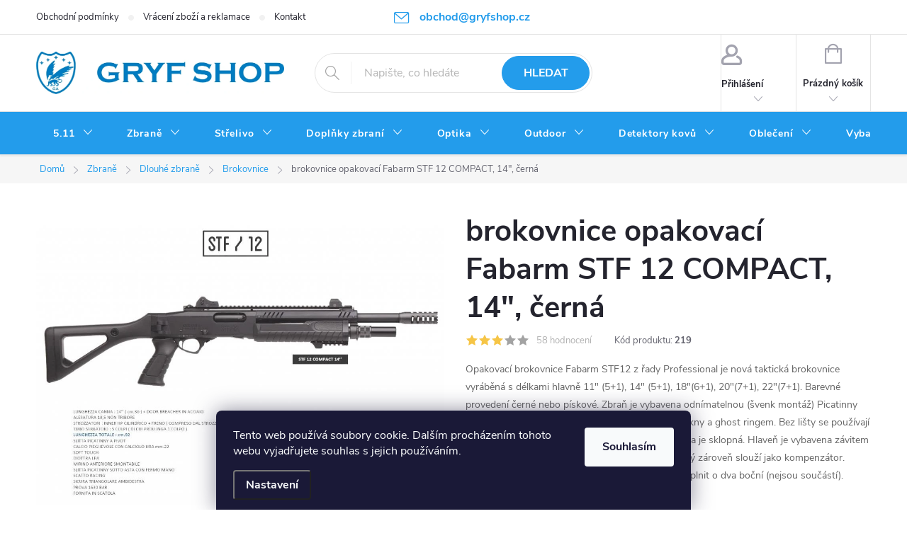

--- FILE ---
content_type: text/html; charset=utf-8
request_url: https://www.gryfshop.cz/brokovnice-opakovaci-fabarm-stf-12-compact--14-cerna/
body_size: 33446
content:
<!doctype html><html lang="cs" dir="ltr" class="header-background-light external-fonts-loaded"><head><meta charset="utf-8" /><meta name="viewport" content="width=device-width,initial-scale=1" /><title>brokovnice opakovací Fabarm STF 12 COMPACT, 14&quot;, černá - Gryf shop</title><link rel="preconnect" href="https://cdn.myshoptet.com" /><link rel="dns-prefetch" href="https://cdn.myshoptet.com" /><link rel="preload" href="https://cdn.myshoptet.com/prj/dist/master/cms/libs/jquery/jquery-1.11.3.min.js" as="script" /><link href="https://cdn.myshoptet.com/prj/dist/master/cms/templates/frontend_templates/shared/css/font-face/source-sans-3.css" rel="stylesheet"><link href="https://cdn.myshoptet.com/prj/dist/master/cms/templates/frontend_templates/shared/css/font-face/exo-2.css" rel="stylesheet"><script>
dataLayer = [];
dataLayer.push({'shoptet' : {
    "pageId": 1113,
    "pageType": "productDetail",
    "currency": "CZK",
    "currencyInfo": {
        "decimalSeparator": ",",
        "exchangeRate": 1,
        "priceDecimalPlaces": 2,
        "symbol": "K\u010d",
        "symbolLeft": 0,
        "thousandSeparator": " "
    },
    "language": "cs",
    "projectId": 158757,
    "product": {
        "id": 8593,
        "guid": "7f87e0af-26ff-11e8-8216-002590dad85e",
        "hasVariants": false,
        "codes": [
            {
                "code": 219
            }
        ],
        "code": "219",
        "name": "brokovnice opakovac\u00ed Fabarm STF 12 COMPACT, 14\", \u010dern\u00e1",
        "appendix": "",
        "weight": 0,
        "manufacturer": "Fabarm",
        "manufacturerGuid": "1EF5332709516F0AAAE6DA0BA3DED3EE",
        "currentCategory": "Zbran\u011b | Dlouh\u00e9 zbran\u011b | Brokovnice",
        "currentCategoryGuid": "f5b2acc9-edab-11e7-8379-002590dc5efc",
        "defaultCategory": "Zbran\u011b | Dlouh\u00e9 zbran\u011b | Brokovnice",
        "defaultCategoryGuid": "f5b2acc9-edab-11e7-8379-002590dc5efc",
        "currency": "CZK",
        "priceWithVat": 34490
    },
    "stocks": [
        {
            "id": 1,
            "title": "Gryf Shop",
            "isDeliveryPoint": 1,
            "visibleOnEshop": 1
        },
        {
            "id": "ext",
            "title": "Sklad",
            "isDeliveryPoint": 0,
            "visibleOnEshop": 1
        }
    ],
    "cartInfo": {
        "id": null,
        "freeShipping": false,
        "freeShippingFrom": 3000,
        "leftToFreeGift": {
            "formattedPrice": "0 K\u010d",
            "priceLeft": 0
        },
        "freeGift": false,
        "leftToFreeShipping": {
            "priceLeft": 3000,
            "dependOnRegion": 0,
            "formattedPrice": "3 000 K\u010d"
        },
        "discountCoupon": [],
        "getNoBillingShippingPrice": {
            "withoutVat": 0,
            "vat": 0,
            "withVat": 0
        },
        "cartItems": [],
        "taxMode": "ORDINARY"
    },
    "cart": [],
    "customer": {
        "priceRatio": 1,
        "priceListId": 1,
        "groupId": null,
        "registered": false,
        "mainAccount": false
    }
}});
dataLayer.push({'cookie_consent' : {
    "marketing": "denied",
    "analytics": "denied"
}});
document.addEventListener('DOMContentLoaded', function() {
    shoptet.consent.onAccept(function(agreements) {
        if (agreements.length == 0) {
            return;
        }
        dataLayer.push({
            'cookie_consent' : {
                'marketing' : (agreements.includes(shoptet.config.cookiesConsentOptPersonalisation)
                    ? 'granted' : 'denied'),
                'analytics': (agreements.includes(shoptet.config.cookiesConsentOptAnalytics)
                    ? 'granted' : 'denied')
            },
            'event': 'cookie_consent'
        });
    });
});
</script>
<meta property="og:type" content="website"><meta property="og:site_name" content="gryfshop.cz"><meta property="og:url" content="https://www.gryfshop.cz/brokovnice-opakovaci-fabarm-stf-12-compact--14-cerna/"><meta property="og:title" content='brokovnice opakovací Fabarm STF 12 COMPACT, 14", černá - Gryf shop'><meta name="author" content="Gryf shop"><meta name="web_author" content="Shoptet.cz"><meta name="dcterms.rightsHolder" content="www.gryfshop.cz"><meta name="robots" content="index,follow"><meta property="og:image" content="https://cdn.myshoptet.com/usr/www.gryfshop.cz/user/shop/big/8593-2_brokovnice-opakovaci-fabarm-stf-12-compact--14-cerna.jpg?61f90f07"><meta property="og:description" content='brokovnice opakovací Fabarm STF 12 COMPACT, 14", černá. Opakovací brokovnice Fabarm STF12 z řady Professional je nová taktická brokovnice vyráběná s délkami hlavně 11" (5+1), 14" (5+1), 18"(6+1), 20"(7+1), 22"(7+1). Barevné provedení černé nebo pískové. Zbraň je vybavena odnímatelnou (švenk montáž) Picatinny lištou s…'><meta name="description" content='brokovnice opakovací Fabarm STF 12 COMPACT, 14", černá. Opakovací brokovnice Fabarm STF12 z řady Professional je nová taktická brokovnice vyráběná s délkami hlavně 11" (5+1), 14" (5+1), 18"(6+1), 20"(7+1), 22"(7+1). Barevné provedení černé nebo pískové. Zbraň je vybavena odnímatelnou (švenk montáž) Picatinny lištou s…'><meta name="google-site-verification" content="1ttaTVGkObkcWfYbh6c8r6fL4VZ_8vtmot4uniktJpU"><meta property="product:price:amount" content="34490"><meta property="product:price:currency" content="CZK"><style>:root {--color-primary: #239ceb;--color-primary-h: 204;--color-primary-s: 83%;--color-primary-l: 53%;--color-primary-hover: #1997e5;--color-primary-hover-h: 203;--color-primary-hover-s: 80%;--color-primary-hover-l: 50%;--color-secondary: #239ceb;--color-secondary-h: 204;--color-secondary-s: 83%;--color-secondary-l: 53%;--color-secondary-hover: #1997e5;--color-secondary-hover-h: 203;--color-secondary-hover-s: 80%;--color-secondary-hover-l: 50%;--color-tertiary: #239ceb;--color-tertiary-h: 204;--color-tertiary-s: 83%;--color-tertiary-l: 53%;--color-tertiary-hover: #ffbb00;--color-tertiary-hover-h: 44;--color-tertiary-hover-s: 100%;--color-tertiary-hover-l: 50%;--color-header-background: #ffffff;--template-font: "Source Sans 3";--template-headings-font: "Exo 2";--header-background-url: url("[data-uri]");--cookies-notice-background: #1A1937;--cookies-notice-color: #F8FAFB;--cookies-notice-button-hover: #f5f5f5;--cookies-notice-link-hover: #27263f;--templates-update-management-preview-mode-content: "Náhled aktualizací šablony je aktivní pro váš prohlížeč."}</style>
    <script>var shoptet = shoptet || {};</script>
    <script src="https://cdn.myshoptet.com/prj/dist/master/shop/dist/main-3g-header.js.05f199e7fd2450312de2.js"></script>
<!-- User include --><!-- service 776(417) html code header -->
<link type="text/css" rel="stylesheet" media="all"  href="https://cdn.myshoptet.com/usr/paxio.myshoptet.com/user/documents/blank/style.css?v1602546"/>
<link href="https://cdn.myshoptet.com/prj/dist/master/shop/dist/font-shoptet-11.css.62c94c7785ff2cea73b2.css" rel="stylesheet">
<link href="https://cdn.myshoptet.com/usr/paxio.myshoptet.com/user/documents/blank/ikony.css?v9" rel="stylesheet">
<link type="text/css" rel="stylesheet" media="screen"  href="https://cdn.myshoptet.com/usr/paxio.myshoptet.com/user/documents/blank/preklady.css?v27" />
<link rel="stylesheet" href="https://cdn.myshoptet.com/usr/paxio.myshoptet.com/user/documents/blank/Slider/slick.css" />
<link rel="stylesheet" href="https://cdn.myshoptet.com/usr/paxio.myshoptet.com/user/documents/blank/Slider/slick-theme.css?v4" />
<link rel="stylesheet" href="https://cdn.myshoptet.com/usr/paxio.myshoptet.com/user/documents/blank/Slider/slick-classic.css?v3" />

<!-- project html code header -->
<style>
/* PŘIDÁNÍ E-MAILOVÉ ADRESY DO HLAVIČKY WEBU */

@media screen and (min-width: 1200px){
.top-navigation-bar .project-email {display: inline-block;font-size: 16px;font-weight: bold;margin-left: 24px;color: var(--color-primary);}
a.project-email::before {content: '\e910';font-size: 16px;}
}
@media screen and (min-width: 360px) and (max-width: 767px){
.top-navigation-contacts{display: block !important;}
.top-navigation-contacts .project-phone{display: none !important;}
.top-navigation-contacts .project-email{display: block !important;position: absolute;right: 164px;top: 15px;color: #A3A3AF;}
a.project-email::before {content: '\e910';}
.top-navigation-contacts .project-email span{display: none;}
</style>
<style>
.flag.flag-new {background-color: #00CD00;} /* PŘÍZNAK NOVINKA *
</style>
<style>
.flag.flag-discount {background-color: #239CEB;} /* SLEVOVÉ KOLEČKO */
</style>
<style>
/* ZMĚNA BARVY POZADÍ HLAVNÍHO MENU */

@media screen and (min-width: 768px) {
#header::after{background-color: #239ceb;} /* BARVA POZADÍ MENU */
.navigation-in {background-color: transparent;}
.navigation-in > ul > li > a, .submenu-arrow::after {color: #fff;} /* BARVA TEXTU V MENU */
.menu-helper::after {color: #fff;} /* BARVA HAMBURGERU */
}
</style>
<style>
/* TLAČÍTKA SE ZAOBALENÝMI ROHY */

.btn:not(.cart-count), .compact-form .form-control, .pagination > a, .pagination > strong, a.login-btn{border-radius: 30px;}
</style>
<!-- Messenger Plugin chatu Code -->
    <div id="fb-root"></div>

    <!-- Your Plugin chatu code -->
    <div id="fb-customer-chat" class="fb-customerchat">
    </div>

    <script>
      var chatbox = document.getElementById('fb-customer-chat');
      chatbox.setAttribute("page_id", "597803680274293");
      chatbox.setAttribute("attribution", "biz_inbox");
    </script>

    <!-- Your SDK code -->
    <script>
      window.fbAsyncInit = function() {
        FB.init({
          xfbml            : true,
          version          : 'v13.0'
        });
      };

      (function(d, s, id) {
        var js, fjs = d.getElementsByTagName(s)[0];
        if (d.getElementById(id)) return;
        js = d.createElement(s); js.id = id;
        js.src = 'https://connect.facebook.net/cs_CZ/sdk/xfbml.customerchat.js';
        fjs.parentNode.insertBefore(js, fjs);
      }(document, 'script', 'facebook-jssdk'));
    </script>
   <style>
   /* TRVALÉ ZOBRAZENÍ POLE PRO SLEVOVÝ KUPON */

.discount-coupon:not(.uplatneno) form {display: block;margin-top: 0;}
.kupon-odkaz{display: none;}
</style>

<!-- /User include --><link rel="shortcut icon" href="/favicon.ico" type="image/x-icon" /><link rel="canonical" href="https://www.gryfshop.cz/brokovnice-opakovaci-fabarm-stf-12-compact--14-cerna/" />    <script>
        var _hwq = _hwq || [];
        _hwq.push(['setKey', '6D773518699F59093FA7E48720708AE5']);
        _hwq.push(['setTopPos', '150']);
        _hwq.push(['showWidget', '21']);
        (function() {
            var ho = document.createElement('script');
            ho.src = 'https://cz.im9.cz/direct/i/gjs.php?n=wdgt&sak=6D773518699F59093FA7E48720708AE5';
            var s = document.getElementsByTagName('script')[0]; s.parentNode.insertBefore(ho, s);
        })();
    </script>
<style>/* custom background */@media (min-width: 992px) {body {background-color: #ffffff ;background-position: top center;background-repeat: no-repeat;background-attachment: scroll;}}</style>    <!-- Global site tag (gtag.js) - Google Analytics -->
    <script async src="https://www.googletagmanager.com/gtag/js?id=G-VT8XXHLDVN"></script>
    <script>
        
        window.dataLayer = window.dataLayer || [];
        function gtag(){dataLayer.push(arguments);}
        

                    console.debug('default consent data');

            gtag('consent', 'default', {"ad_storage":"denied","analytics_storage":"denied","ad_user_data":"denied","ad_personalization":"denied","wait_for_update":500});
            dataLayer.push({
                'event': 'default_consent'
            });
        
        gtag('js', new Date());

        
                gtag('config', 'G-VT8XXHLDVN', {"groups":"GA4","send_page_view":false,"content_group":"productDetail","currency":"CZK","page_language":"cs"});
        
                gtag('config', 'AW-600916661', {"allow_enhanced_conversions":true});
        
        
        
        
        
                    gtag('event', 'page_view', {"send_to":"GA4","page_language":"cs","content_group":"productDetail","currency":"CZK"});
        
                gtag('set', 'currency', 'CZK');

        gtag('event', 'view_item', {
            "send_to": "UA",
            "items": [
                {
                    "id": "219",
                    "name": "brokovnice opakovac\u00ed Fabarm STF 12 COMPACT, 14\", \u010dern\u00e1",
                    "category": "Zbran\u011b \/ Dlouh\u00e9 zbran\u011b \/ Brokovnice",
                                        "brand": "Fabarm",
                                                            "price": 28504.13
                }
            ]
        });
        
        
        
        
        
                    gtag('event', 'view_item', {"send_to":"GA4","page_language":"cs","content_group":"productDetail","value":28504.130000000001,"currency":"CZK","items":[{"item_id":"219","item_name":"brokovnice opakovac\u00ed Fabarm STF 12 COMPACT, 14\", \u010dern\u00e1","item_brand":"Fabarm","item_category":"Zbran\u011b","item_category2":"Dlouh\u00e9 zbran\u011b","item_category3":"Brokovnice","price":28504.130000000001,"quantity":1,"index":0}]});
        
        
        
        
        
        
        
        document.addEventListener('DOMContentLoaded', function() {
            if (typeof shoptet.tracking !== 'undefined') {
                for (var id in shoptet.tracking.bannersList) {
                    gtag('event', 'view_promotion', {
                        "send_to": "UA",
                        "promotions": [
                            {
                                "id": shoptet.tracking.bannersList[id].id,
                                "name": shoptet.tracking.bannersList[id].name,
                                "position": shoptet.tracking.bannersList[id].position
                            }
                        ]
                    });
                }
            }

            shoptet.consent.onAccept(function(agreements) {
                if (agreements.length !== 0) {
                    console.debug('gtag consent accept');
                    var gtagConsentPayload =  {
                        'ad_storage': agreements.includes(shoptet.config.cookiesConsentOptPersonalisation)
                            ? 'granted' : 'denied',
                        'analytics_storage': agreements.includes(shoptet.config.cookiesConsentOptAnalytics)
                            ? 'granted' : 'denied',
                                                                                                'ad_user_data': agreements.includes(shoptet.config.cookiesConsentOptPersonalisation)
                            ? 'granted' : 'denied',
                        'ad_personalization': agreements.includes(shoptet.config.cookiesConsentOptPersonalisation)
                            ? 'granted' : 'denied',
                        };
                    console.debug('update consent data', gtagConsentPayload);
                    gtag('consent', 'update', gtagConsentPayload);
                    dataLayer.push(
                        { 'event': 'update_consent' }
                    );
                }
            });
        });
    </script>
<script>
    (function(t, r, a, c, k, i, n, g) { t['ROIDataObject'] = k;
    t[k]=t[k]||function(){ (t[k].q=t[k].q||[]).push(arguments) },t[k].c=i;n=r.createElement(a),
    g=r.getElementsByTagName(a)[0];n.async=1;n.src=c;g.parentNode.insertBefore(n,g)
    })(window, document, 'script', '//www.heureka.cz/ocm/sdk.js?source=shoptet&version=2&page=product_detail', 'heureka', 'cz');

    heureka('set_user_consent', 0);
</script>
</head><body class="desktop id-1113 in-brokovnice template-11 type-product type-detail one-column-body columns-3 blank-mode blank-mode-css ums_forms_redesign--off ums_a11y_category_page--on ums_discussion_rating_forms--off ums_flags_display_unification--on ums_a11y_login--on mobile-header-version-0">
        <div id="fb-root"></div>
        <script>
            window.fbAsyncInit = function() {
                FB.init({
//                    appId            : 'your-app-id',
                    autoLogAppEvents : true,
                    xfbml            : true,
                    version          : 'v19.0'
                });
            };
        </script>
        <script async defer crossorigin="anonymous" src="https://connect.facebook.net/cs_CZ/sdk.js"></script>    <div class="siteCookies siteCookies--bottom siteCookies--dark js-siteCookies" role="dialog" data-testid="cookiesPopup" data-nosnippet>
        <div class="siteCookies__form">
            <div class="siteCookies__content">
                <div class="siteCookies__text">
                    Tento web používá soubory cookie. Dalším procházením tohoto webu vyjadřujete souhlas s jejich používáním.
                </div>
                <p class="siteCookies__links">
                    <button class="siteCookies__link js-cookies-settings" aria-label="Nastavení cookies" data-testid="cookiesSettings">Nastavení</button>
                </p>
            </div>
            <div class="siteCookies__buttonWrap">
                                <button class="siteCookies__button js-cookiesConsentSubmit" value="all" aria-label="Přijmout cookies" data-testid="buttonCookiesAccept">Souhlasím</button>
            </div>
        </div>
        <script>
            document.addEventListener("DOMContentLoaded", () => {
                const siteCookies = document.querySelector('.js-siteCookies');
                document.addEventListener("scroll", shoptet.common.throttle(() => {
                    const st = document.documentElement.scrollTop;
                    if (st > 1) {
                        siteCookies.classList.add('siteCookies--scrolled');
                    } else {
                        siteCookies.classList.remove('siteCookies--scrolled');
                    }
                }, 100));
            });
        </script>
    </div>
<a href="#content" class="skip-link sr-only">Přejít na obsah</a><div class="overall-wrapper"><div class="user-action"><div class="container">
    <div class="user-action-in">
                    <div id="login" class="user-action-login popup-widget login-widget" role="dialog" aria-labelledby="loginHeading">
        <div class="popup-widget-inner">
                            <h2 id="loginHeading">Přihlášení k vašemu účtu</h2><div id="customerLogin"><form action="/action/Customer/Login/" method="post" id="formLoginIncluded" class="csrf-enabled formLogin" data-testid="formLogin"><input type="hidden" name="referer" value="" /><div class="form-group"><div class="input-wrapper email js-validated-element-wrapper no-label"><input type="email" name="email" class="form-control" autofocus placeholder="E-mailová adresa (např. jan@novak.cz)" data-testid="inputEmail" autocomplete="email" required /></div></div><div class="form-group"><div class="input-wrapper password js-validated-element-wrapper no-label"><input type="password" name="password" class="form-control" placeholder="Heslo" data-testid="inputPassword" autocomplete="current-password" required /><span class="no-display">Nemůžete vyplnit toto pole</span><input type="text" name="surname" value="" class="no-display" /></div></div><div class="form-group"><div class="login-wrapper"><button type="submit" class="btn btn-secondary btn-text btn-login" data-testid="buttonSubmit">Přihlásit se</button><div class="password-helper"><a href="/registrace/" data-testid="signup" rel="nofollow">Nová registrace</a><a href="/klient/zapomenute-heslo/" rel="nofollow">Zapomenuté heslo</a></div></div></div><div class="social-login-buttons"><div class="social-login-buttons-divider"><span>nebo</span></div><div class="form-group"><a href="/action/Social/login/?provider=Facebook" class="login-btn facebook" rel="nofollow"><span class="login-facebook-icon"></span><strong>Přihlásit se přes Facebook</strong></a></div><div class="form-group"><a href="/action/Social/login/?provider=Google" class="login-btn google" rel="nofollow"><span class="login-google-icon"></span><strong>Přihlásit se přes Google</strong></a></div></div></form>
</div>                    </div>
    </div>

                            <div id="cart-widget" class="user-action-cart popup-widget cart-widget loader-wrapper" data-testid="popupCartWidget" role="dialog" aria-hidden="true">
    <div class="popup-widget-inner cart-widget-inner place-cart-here">
        <div class="loader-overlay">
            <div class="loader"></div>
        </div>
    </div>

    <div class="cart-widget-button">
        <a href="/kosik/" class="btn btn-conversion" id="continue-order-button" rel="nofollow" data-testid="buttonNextStep">Pokračovat do košíku</a>
    </div>
</div>
            </div>
</div>
</div><div class="top-navigation-bar" data-testid="topNavigationBar">

    <div class="container">

        <div class="top-navigation-contacts">
            <strong>Zákaznická podpora:</strong><a href="mailto:obchod@gryfshop.cz" class="project-email" data-testid="contactboxEmail"><span>obchod@gryfshop.cz</span></a>        </div>

                            <div class="top-navigation-menu">
                <div class="top-navigation-menu-trigger"></div>
                <ul class="top-navigation-bar-menu">
                                            <li class="top-navigation-menu-item-39">
                            <a href="/obchodni-podminky/">Obchodní podmínky</a>
                        </li>
                                            <li class="top-navigation-menu-item-1864">
                            <a href="/vraceni-zbozi-a-reklamace/">Vrácení zboží a reklamace</a>
                        </li>
                                            <li class="top-navigation-menu-item-29">
                            <a href="/kontakt/">Kontakt</a>
                        </li>
                                            <li class="top-navigation-menu-item-1083">
                            <a href="/vyhody-nakupu/">Výhody nákupu</a>
                        </li>
                                            <li class="top-navigation-menu-item--6">
                            <a href="/napiste-nam/">Napište nám</a>
                        </li>
                                            <li class="top-navigation-menu-item-1165">
                            <a href="/ochrana-osobnich-udaju/">Ochrana osobních údajů</a>
                        </li>
                                            <li class="top-navigation-menu-item-1714">
                            <a href="/podminky-poukazy/">Podmínky uplatnění poukazů</a>
                        </li>
                                    </ul>
                <ul class="top-navigation-bar-menu-helper"></ul>
            </div>
        
        <div class="top-navigation-tools">
            <div class="responsive-tools">
                <a href="#" class="toggle-window" data-target="search" aria-label="Hledat" data-testid="linkSearchIcon"></a>
                                                            <a href="#" class="toggle-window" data-target="login"></a>
                                                    <a href="#" class="toggle-window" data-target="navigation" aria-label="Menu" data-testid="hamburgerMenu"></a>
            </div>
                        <button class="top-nav-button top-nav-button-login toggle-window" type="button" data-target="login" aria-haspopup="dialog" aria-controls="login" aria-expanded="false" data-testid="signin"><span>Přihlášení</span></button>        </div>

    </div>

</div>
<header id="header"><div class="container navigation-wrapper">
    <div class="header-top">
        <div class="site-name-wrapper">
            <div class="site-name"><a href="/" data-testid="linkWebsiteLogo"><img src="https://cdn.myshoptet.com/usr/www.gryfshop.cz/user/logos/gryfshop_logo_102020_3.jpg" alt="Gryf shop" fetchpriority="low" /></a></div>        </div>
        <div class="search" itemscope itemtype="https://schema.org/WebSite">
            <meta itemprop="headline" content="Brokovnice"/><meta itemprop="url" content="https://www.gryfshop.cz"/><meta itemprop="text" content="brokovnice opakovací Fabarm STF 12 COMPACT, 14&amp;quot;, černá. Opakovací brokovnice Fabarm STF12 z řady Professional je nová taktická brokovnice vyráběná s délkami hlavně 11&amp;quot; (5+1), 14&amp;quot; (5+1), 18&amp;quot;(6+1), 20&amp;quot;(7+1), 22&amp;quot;(7+1). Barevné provedení černé nebo pískové. Zbraň je vybavena odnímatelnou..."/>            <form action="/action/ProductSearch/prepareString/" method="post"
    id="formSearchForm" class="search-form compact-form js-search-main"
    itemprop="potentialAction" itemscope itemtype="https://schema.org/SearchAction" data-testid="searchForm">
    <fieldset>
        <meta itemprop="target"
            content="https://www.gryfshop.cz/vyhledavani/?string={string}"/>
        <input type="hidden" name="language" value="cs"/>
        
            
<input
    type="search"
    name="string"
        class="query-input form-control search-input js-search-input"
    placeholder="Napište, co hledáte"
    autocomplete="off"
    required
    itemprop="query-input"
    aria-label="Vyhledávání"
    data-testid="searchInput"
>
            <button type="submit" class="btn btn-default" data-testid="searchBtn">Hledat</button>
        
    </fieldset>
</form>
        </div>
        <div class="navigation-buttons">
                
    <a href="/kosik/" class="btn btn-icon toggle-window cart-count" data-target="cart" data-hover="true" data-redirect="true" data-testid="headerCart" rel="nofollow" aria-haspopup="dialog" aria-expanded="false" aria-controls="cart-widget">
        
                <span class="sr-only">Nákupní košík</span>
        
            <span class="cart-price visible-lg-inline-block" data-testid="headerCartPrice">
                                    Prázdný košík                            </span>
        
    
            </a>
        </div>
    </div>
    <nav id="navigation" aria-label="Hlavní menu" data-collapsible="true"><div class="navigation-in menu"><ul class="menu-level-1" role="menubar" data-testid="headerMenuItems"><li class="menu-item-890 ext" role="none"><a href="/5-11/" data-testid="headerMenuItem" role="menuitem" aria-haspopup="true" aria-expanded="false"><b>5.11</b><span class="submenu-arrow"></span></a><ul class="menu-level-2" aria-label="5.11" tabindex="-1" role="menu"><li class="menu-item-893 has-third-level" role="none"><a href="/batohy-a-tasky/" class="menu-image" data-testid="headerMenuItem" tabindex="-1" aria-hidden="true"><img src="data:image/svg+xml,%3Csvg%20width%3D%22140%22%20height%3D%22100%22%20xmlns%3D%22http%3A%2F%2Fwww.w3.org%2F2000%2Fsvg%22%3E%3C%2Fsvg%3E" alt="" aria-hidden="true" width="140" height="100"  data-src="https://cdn.myshoptet.com/usr/www.gryfshop.cz/user/categories/thumb/86911-zoom.jpg" fetchpriority="low" /></a><div><a href="/batohy-a-tasky/" data-testid="headerMenuItem" role="menuitem"><span>Batohy a tašky FAV</span></a>
                                                    <ul class="menu-level-3" role="menu">
                                                                    <li class="menu-item-896" role="none">
                                        <a href="/batohy/" data-testid="headerMenuItem" role="menuitem">
                                            Batohy</a>,                                    </li>
                                                                    <li class="menu-item-899" role="none">
                                        <a href="/tasky/" data-testid="headerMenuItem" role="menuitem">
                                            Tašky</a>                                    </li>
                                                            </ul>
                        </div></li><li class="menu-item-902 has-third-level" role="none"><a href="/panske-obleceni/" class="menu-image" data-testid="headerMenuItem" tabindex="-1" aria-hidden="true"><img src="data:image/svg+xml,%3Csvg%20width%3D%22140%22%20height%3D%22100%22%20xmlns%3D%22http%3A%2F%2Fwww.w3.org%2F2000%2Fsvg%22%3E%3C%2Fsvg%3E" alt="" aria-hidden="true" width="140" height="100"  data-src="https://cdn.myshoptet.com/usr/www.gryfshop.cz/user/categories/thumb/61390-zoom.jpg" fetchpriority="low" /></a><div><a href="/panske-obleceni/" data-testid="headerMenuItem" role="menuitem"><span>Pánské oblečení</span></a>
                                                    <ul class="menu-level-3" role="menu">
                                                                    <li class="menu-item-905" role="none">
                                        <a href="/bundy/" data-testid="headerMenuItem" role="menuitem">
                                            Bundy</a>,                                    </li>
                                                                    <li class="menu-item-908" role="none">
                                        <a href="/cepice--rukavice/" data-testid="headerMenuItem" role="menuitem">
                                            Čepice, rukavice</a>,                                    </li>
                                                                    <li class="menu-item-911" role="none">
                                        <a href="/kalhoty/" data-testid="headerMenuItem" role="menuitem">
                                            Kalhoty</a>,                                    </li>
                                                                    <li class="menu-item-914" role="none">
                                        <a href="/kosile--tricka--pradlo/" data-testid="headerMenuItem" role="menuitem">
                                            Košile, trička, prádlo</a>,                                    </li>
                                                                    <li class="menu-item-917" role="none">
                                        <a href="/mikiny--svetry--vesty/" data-testid="headerMenuItem" role="menuitem">
                                            Mikiny, svetry, vesty</a>,                                    </li>
                                                                    <li class="menu-item-920" role="none">
                                        <a href="/obuv--ponozky/" data-testid="headerMenuItem" role="menuitem">
                                            Obuv, ponožky</a>,                                    </li>
                                                                    <li class="menu-item-923" role="none">
                                        <a href="/opasky/" data-testid="headerMenuItem" role="menuitem">
                                            Opasky</a>                                    </li>
                                                            </ul>
                        </div></li><li class="menu-item-926 has-third-level" role="none"><a href="/damske-obleceni/" class="menu-image" data-testid="headerMenuItem" tabindex="-1" aria-hidden="true"><img src="data:image/svg+xml,%3Csvg%20width%3D%22140%22%20height%3D%22100%22%20xmlns%3D%22http%3A%2F%2Fwww.w3.org%2F2000%2Fsvg%22%3E%3C%2Fsvg%3E" alt="" aria-hidden="true" width="140" height="100"  data-src="https://cdn.myshoptet.com/usr/www.gryfshop.cz/user/categories/thumb/104897-zoom-2.jpg" fetchpriority="low" /></a><div><a href="/damske-obleceni/" data-testid="headerMenuItem" role="menuitem"><span>Dámské oblečení</span></a>
                                                    <ul class="menu-level-3" role="menu">
                                                                    <li class="menu-item-929" role="none">
                                        <a href="/kosile--tricka--pradlo-2/" data-testid="headerMenuItem" role="menuitem">
                                            Košile, trička, prádlo</a>,                                    </li>
                                                                    <li class="menu-item-932" role="none">
                                        <a href="/bundy--mikyny--svetry/" data-testid="headerMenuItem" role="menuitem">
                                            Bundy, mikyny, svetry</a>,                                    </li>
                                                                    <li class="menu-item-935" role="none">
                                        <a href="/kalhoty-2/" data-testid="headerMenuItem" role="menuitem">
                                            Kalhoty</a>,                                    </li>
                                                                    <li class="menu-item-938" role="none">
                                        <a href="/obuv--ponozky-2/" data-testid="headerMenuItem" role="menuitem">
                                            Obuv, ponožky</a>                                    </li>
                                                            </ul>
                        </div></li><li class="menu-item-941 has-third-level" role="none"><a href="/takticke-vybaveni/" class="menu-image" data-testid="headerMenuItem" tabindex="-1" aria-hidden="true"><img src="data:image/svg+xml,%3Csvg%20width%3D%22140%22%20height%3D%22100%22%20xmlns%3D%22http%3A%2F%2Fwww.w3.org%2F2000%2Fsvg%22%3E%3C%2Fsvg%3E" alt="" aria-hidden="true" width="140" height="100"  data-src="https://cdn.myshoptet.com/usr/www.gryfshop.cz/user/categories/thumb/54875-zoom.jpg" fetchpriority="low" /></a><div><a href="/takticke-vybaveni/" data-testid="headerMenuItem" role="menuitem"><span>Taktické vybavení FAV</span></a>
                                                    <ul class="menu-level-3" role="menu">
                                                                    <li class="menu-item-944" role="none">
                                        <a href="/bryle--noze--doplnky/" data-testid="headerMenuItem" role="menuitem">
                                            Brýle, nože, doplňky</a>,                                    </li>
                                                                    <li class="menu-item-947" role="none">
                                        <a href="/nosice-platu--stehenni-nosice/" data-testid="headerMenuItem" role="menuitem">
                                            Nosiče plátů, stehenní nosiče</a>,                                    </li>
                                                                    <li class="menu-item-950" role="none">
                                        <a href="/pouzdra-na-kratke--dlouhe-zbrane/" data-testid="headerMenuItem" role="menuitem">
                                            Pouzdra na krátké, dlouhé zbraně</a>,                                    </li>
                                                                    <li class="menu-item-953" role="none">
                                        <a href="/sumky--pouzdra-na-vybaveni/" data-testid="headerMenuItem" role="menuitem">
                                            Sumky, pouzdra na vybavení</a>                                    </li>
                                                            </ul>
                        </div></li></ul></li>
<li class="menu-item-1037 ext" role="none"><a href="/zbrane/" data-testid="headerMenuItem" role="menuitem" aria-haspopup="true" aria-expanded="false"><b>Zbraně</b><span class="submenu-arrow"></span></a><ul class="menu-level-2" aria-label="Zbraně" tabindex="-1" role="menu"><li class="menu-item-1055" role="none"><a href="/kratke-zbrane-2/" class="menu-image" data-testid="headerMenuItem" tabindex="-1" aria-hidden="true"><img src="data:image/svg+xml,%3Csvg%20width%3D%22140%22%20height%3D%22100%22%20xmlns%3D%22http%3A%2F%2Fwww.w3.org%2F2000%2Fsvg%22%3E%3C%2Fsvg%3E" alt="" aria-hidden="true" width="140" height="100"  data-src="https://cdn.myshoptet.com/usr/www.gryfshop.cz/user/categories/thumb/1-111031g2-12-3.jpg" fetchpriority="low" /></a><div><a href="/kratke-zbrane-2/" data-testid="headerMenuItem" role="menuitem"><span>Krátké zbraně</span></a>
                        </div></li><li class="menu-item-1052 has-third-level" role="none"><a href="/dlouhe-zbrane-2/" class="menu-image" data-testid="headerMenuItem" tabindex="-1" aria-hidden="true"><img src="data:image/svg+xml,%3Csvg%20width%3D%22140%22%20height%3D%22100%22%20xmlns%3D%22http%3A%2F%2Fwww.w3.org%2F2000%2Fsvg%22%3E%3C%2Fsvg%3E" alt="" aria-hidden="true" width="140" height="100"  data-src="https://cdn.myshoptet.com/usr/www.gryfshop.cz/user/categories/thumb/samonabijeci-puska-cz-858-tactical-4v-sklopna-pazba-original.jpg" fetchpriority="low" /></a><div><a href="/dlouhe-zbrane-2/" data-testid="headerMenuItem" role="menuitem"><span>Dlouhé zbraně</span></a>
                                                    <ul class="menu-level-3" role="menu">
                                                                    <li class="menu-item-1104" role="none">
                                        <a href="/ar-15/" data-testid="headerMenuItem" role="menuitem">
                                            AR-15</a>,                                    </li>
                                                                    <li class="menu-item-1107" role="none">
                                        <a href="/kulovnice/" data-testid="headerMenuItem" role="menuitem">
                                            Kulovnice</a>,                                    </li>
                                                                    <li class="menu-item-1110" role="none">
                                        <a href="/odstrelovacky/" data-testid="headerMenuItem" role="menuitem">
                                            Odstřelovačky</a>,                                    </li>
                                                                    <li class="menu-item-1113" role="none">
                                        <a href="/brokovnice/" class="active" data-testid="headerMenuItem" role="menuitem">
                                            Brokovnice</a>,                                    </li>
                                                                    <li class="menu-item-1116" role="none">
                                        <a href="/ostatni-4/" data-testid="headerMenuItem" role="menuitem">
                                            Ostatní</a>,                                    </li>
                                                                    <li class="menu-item-1119" role="none">
                                        <a href="/malorazky/" data-testid="headerMenuItem" role="menuitem">
                                            Malorážky</a>                                    </li>
                                                            </ul>
                        </div></li><li class="menu-item-1049" role="none"><a href="/dily-zbrani/" class="menu-image" data-testid="headerMenuItem" tabindex="-1" aria-hidden="true"><img src="data:image/svg+xml,%3Csvg%20width%3D%22140%22%20height%3D%22100%22%20xmlns%3D%22http%3A%2F%2Fwww.w3.org%2F2000%2Fsvg%22%3E%3C%2Fsvg%3E" alt="" aria-hidden="true" width="140" height="100"  data-src="https://cdn.myshoptet.com/usr/www.gryfshop.cz/user/categories/thumb/l_078101163_2_m.jpg" fetchpriority="low" /></a><div><a href="/dily-zbrani/" data-testid="headerMenuItem" role="menuitem"><span>Díly zbraní</span></a>
                        </div></li></ul></li>
<li class="menu-item-986 ext" role="none"><a href="/strelivo/" data-testid="headerMenuItem" role="menuitem" aria-haspopup="true" aria-expanded="false"><b>Střelivo</b><span class="submenu-arrow"></span></a><ul class="menu-level-2" aria-label="Střelivo" tabindex="-1" role="menu"><li class="menu-item-989" role="none"><a href="/brokove/" class="menu-image" data-testid="headerMenuItem" tabindex="-1" aria-hidden="true"><img src="data:image/svg+xml,%3Csvg%20width%3D%22140%22%20height%3D%22100%22%20xmlns%3D%22http%3A%2F%2Fwww.w3.org%2F2000%2Fsvg%22%3E%3C%2Fsvg%3E" alt="" aria-hidden="true" width="140" height="100"  data-src="https://cdn.myshoptet.com/usr/www.gryfshop.cz/user/categories/thumb/16x675_juniorm_thumb.jpg" fetchpriority="low" /></a><div><a href="/brokove/" data-testid="headerMenuItem" role="menuitem"><span>Brokové</span></a>
                        </div></li><li class="menu-item-992" role="none"><a href="/kulove/" class="menu-image" data-testid="headerMenuItem" tabindex="-1" aria-hidden="true"><img src="data:image/svg+xml,%3Csvg%20width%3D%22140%22%20height%3D%22100%22%20xmlns%3D%22http%3A%2F%2Fwww.w3.org%2F2000%2Fsvg%22%3E%3C%2Fsvg%3E" alt="" aria-hidden="true" width="140" height="100"  data-src="https://cdn.myshoptet.com/usr/www.gryfshop.cz/user/categories/thumb/f447_1_308-win-spce-11-7g-sb-1_225x225.jpg" fetchpriority="low" /></a><div><a href="/kulove/" data-testid="headerMenuItem" role="menuitem"><span>Kulové</span></a>
                        </div></li><li class="menu-item-998" role="none"><a href="/pistolove-a-revolverove/" class="menu-image" data-testid="headerMenuItem" tabindex="-1" aria-hidden="true"><img src="data:image/svg+xml,%3Csvg%20width%3D%22140%22%20height%3D%22100%22%20xmlns%3D%22http%3A%2F%2Fwww.w3.org%2F2000%2Fsvg%22%3E%3C%2Fsvg%3E" alt="" aria-hidden="true" width="140" height="100"  data-src="https://cdn.myshoptet.com/usr/www.gryfshop.cz/user/categories/thumb/9mm_browning_long.jpg" fetchpriority="low" /></a><div><a href="/pistolove-a-revolverove/" data-testid="headerMenuItem" role="menuitem"><span>Pistolové a revolverové</span></a>
                        </div></li><li class="menu-item-1001" role="none"><a href="/okrajovy-zapal/" class="menu-image" data-testid="headerMenuItem" tabindex="-1" aria-hidden="true"><img src="data:image/svg+xml,%3Csvg%20width%3D%22140%22%20height%3D%22100%22%20xmlns%3D%22http%3A%2F%2Fwww.w3.org%2F2000%2Fsvg%22%3E%3C%2Fsvg%3E" alt="" aria-hidden="true" width="140" height="100"  data-src="https://cdn.myshoptet.com/usr/www.gryfshop.cz/user/categories/thumb/299728i_ts.jpg" fetchpriority="low" /></a><div><a href="/okrajovy-zapal/" data-testid="headerMenuItem" role="menuitem"><span>Okrajový zápal</span></a>
                        </div></li><li class="menu-item-977 has-third-level" role="none"><a href="/prebijeni/" class="menu-image" data-testid="headerMenuItem" tabindex="-1" aria-hidden="true"><img src="data:image/svg+xml,%3Csvg%20width%3D%22140%22%20height%3D%22100%22%20xmlns%3D%22http%3A%2F%2Fwww.w3.org%2F2000%2Fsvg%22%3E%3C%2Fsvg%3E" alt="" aria-hidden="true" width="140" height="100"  data-src="https://cdn.myshoptet.com/usr/www.gryfshop.cz/user/categories/thumb/lov-d0736_1.jpg" fetchpriority="low" /></a><div><a href="/prebijeni/" data-testid="headerMenuItem" role="menuitem"><span>Přebíjení</span></a>
                                                    <ul class="menu-level-3" role="menu">
                                                                    <li class="menu-item-980" role="none">
                                        <a href="/komponenty/" data-testid="headerMenuItem" role="menuitem">
                                            Komponenty</a>,                                    </li>
                                                                    <li class="menu-item-983" role="none">
                                        <a href="/zarizeni/" data-testid="headerMenuItem" role="menuitem">
                                            Zařízení</a>                                    </li>
                                                            </ul>
                        </div></li><li class="menu-item-995" role="none"><a href="/ostatni/" class="menu-image" data-testid="headerMenuItem" tabindex="-1" aria-hidden="true"><img src="data:image/svg+xml,%3Csvg%20width%3D%22140%22%20height%3D%22100%22%20xmlns%3D%22http%3A%2F%2Fwww.w3.org%2F2000%2Fsvg%22%3E%3C%2Fsvg%3E" alt="" aria-hidden="true" width="140" height="100"  data-src="https://cdn.myshoptet.com/usr/www.gryfshop.cz/user/categories/thumb/n__boj.jpg" fetchpriority="low" /></a><div><a href="/ostatni/" data-testid="headerMenuItem" role="menuitem"><span>Ostatní</span></a>
                        </div></li></ul></li>
<li class="menu-item-1058 ext" role="none"><a href="/doplnky-zbrani/" data-testid="headerMenuItem" role="menuitem" aria-haspopup="true" aria-expanded="false"><b>Doplňky zbraní</b><span class="submenu-arrow"></span></a><ul class="menu-level-2" aria-label="Doplňky zbraní" tabindex="-1" role="menu"><li class="menu-item-1701" role="none"><a href="/treninkove-systemy/" class="menu-image" data-testid="headerMenuItem" tabindex="-1" aria-hidden="true"><img src="data:image/svg+xml,%3Csvg%20width%3D%22140%22%20height%3D%22100%22%20xmlns%3D%22http%3A%2F%2Fwww.w3.org%2F2000%2Fsvg%22%3E%3C%2Fsvg%3E" alt="" aria-hidden="true" width="140" height="100"  data-src="https://cdn.myshoptet.com/usr/www.gryfshop.cz/user/categories/thumb/3649-5_strelecky-treninkovy-system-mantis-x10-elite.jpg" fetchpriority="low" /></a><div><a href="/treninkove-systemy/" data-testid="headerMenuItem" role="menuitem"><span>Tréninkové systémy</span></a>
                        </div></li><li class="menu-item-1067" role="none"><a href="/zasobniky/" class="menu-image" data-testid="headerMenuItem" tabindex="-1" aria-hidden="true"><img src="data:image/svg+xml,%3Csvg%20width%3D%22140%22%20height%3D%22100%22%20xmlns%3D%22http%3A%2F%2Fwww.w3.org%2F2000%2Fsvg%22%3E%3C%2Fsvg%3E" alt="" aria-hidden="true" width="140" height="100"  data-src="https://cdn.myshoptet.com/usr/www.gryfshop.cz/user/categories/thumb/zasobnik-cz-453-455-512-22-lr-10-ran-plast-original.jpg" fetchpriority="low" /></a><div><a href="/zasobniky/" data-testid="headerMenuItem" role="menuitem"><span>Zásobníky</span></a>
                        </div></li><li class="menu-item-1556 has-third-level" role="none"><a href="/tlumice/" class="menu-image" data-testid="headerMenuItem" tabindex="-1" aria-hidden="true"><img src="data:image/svg+xml,%3Csvg%20width%3D%22140%22%20height%3D%22100%22%20xmlns%3D%22http%3A%2F%2Fwww.w3.org%2F2000%2Fsvg%22%3E%3C%2Fsvg%3E" alt="" aria-hidden="true" width="140" height="100"  data-src="https://cdn.myshoptet.com/usr/www.gryfshop.cz/user/categories/thumb/tlumice.jpg" fetchpriority="low" /></a><div><a href="/tlumice/" data-testid="headerMenuItem" role="menuitem"><span>Tlumiče</span></a>
                                                    <ul class="menu-level-3" role="menu">
                                                                    <li class="menu-item-1618" role="none">
                                        <a href="/pro-samonabijeci-zbrane/" data-testid="headerMenuItem" role="menuitem">
                                            Pro samonabíjecí zbraně</a>,                                    </li>
                                                                    <li class="menu-item-1621" role="none">
                                        <a href="/pro-opakovaci-zbrane/" data-testid="headerMenuItem" role="menuitem">
                                            Pro opakovací zbraně</a>,                                    </li>
                                                                    <li class="menu-item-1630" role="none">
                                        <a href="/malorazkove-tlumice/" data-testid="headerMenuItem" role="menuitem">
                                            Malorážkové tlumiče</a>,                                    </li>
                                                                    <li class="menu-item-1559" role="none">
                                        <a href="/prislusenstvi-tlumicu/" data-testid="headerMenuItem" role="menuitem">
                                            Příslušenství tlumičů</a>                                    </li>
                                                            </ul>
                        </div></li><li class="menu-item-1040 has-third-level" role="none"><a href="/udrzba-zbrani/" class="menu-image" data-testid="headerMenuItem" tabindex="-1" aria-hidden="true"><img src="data:image/svg+xml,%3Csvg%20width%3D%22140%22%20height%3D%22100%22%20xmlns%3D%22http%3A%2F%2Fwww.w3.org%2F2000%2Fsvg%22%3E%3C%2Fsvg%3E" alt="" aria-hidden="true" width="140" height="100"  data-src="https://cdn.myshoptet.com/usr/www.gryfshop.cz/user/categories/thumb/412810-1.jpg" fetchpriority="low" /></a><div><a href="/udrzba-zbrani/" data-testid="headerMenuItem" role="menuitem"><span>Údržba zbraní</span></a>
                                                    <ul class="menu-level-3" role="menu">
                                                                    <li class="menu-item-1043" role="none">
                                        <a href="/cisteni/" data-testid="headerMenuItem" role="menuitem">
                                            Čištění</a>,                                    </li>
                                                                    <li class="menu-item-1046" role="none">
                                        <a href="/naradi/" data-testid="headerMenuItem" role="menuitem">
                                            Nářadí</a>,                                    </li>
                                                                    <li class="menu-item-1071" role="none">
                                        <a href="/chemie/" data-testid="headerMenuItem" role="menuitem">
                                            Chemie</a>                                    </li>
                                                            </ul>
                        </div></li><li class="menu-item-1464 has-third-level" role="none"><a href="/trezory-a-sejfy/" class="menu-image" data-testid="headerMenuItem" tabindex="-1" aria-hidden="true"><img src="data:image/svg+xml,%3Csvg%20width%3D%22140%22%20height%3D%22100%22%20xmlns%3D%22http%3A%2F%2Fwww.w3.org%2F2000%2Fsvg%22%3E%3C%2Fsvg%3E" alt="" aria-hidden="true" width="140" height="100"  data-src="https://cdn.myshoptet.com/usr/www.gryfshop.cz/user/categories/thumb/v__st__i__ek.png" fetchpriority="low" /></a><div><a href="/trezory-a-sejfy/" data-testid="headerMenuItem" role="menuitem"><span>Trezory a sejfy FAV</span></a>
                                                    <ul class="menu-level-3" role="menu">
                                                                    <li class="menu-item-1821" role="none">
                                        <a href="/nabytkove-skrine-a-trezory-na-kratke-zbrane/" data-testid="headerMenuItem" role="menuitem">
                                            Nábytkové skříně a trezory na krátké zbraně</a>,                                    </li>
                                                                    <li class="menu-item-1824" role="none">
                                        <a href="/skrine-a-trezory-na-dlouhe-zbrane/" data-testid="headerMenuItem" role="menuitem">
                                            Skříně a trezory na dlouhé zbraně</a>,                                    </li>
                                                                    <li class="menu-item-1827" role="none">
                                        <a href="/stenove-skrine-a-trezory-na-kratke-zbrane/" data-testid="headerMenuItem" role="menuitem">
                                            Stěnové skříně a trezory na krátké zbraně</a>,                                    </li>
                                                                    <li class="menu-item-1830" role="none">
                                        <a href="/prislusenstvi-6/" data-testid="headerMenuItem" role="menuitem">
                                            Příslušenství</a>                                    </li>
                                                            </ul>
                        </div></li><li class="menu-item-1584" role="none"><a href="/miridla/" class="menu-image" data-testid="headerMenuItem" tabindex="-1" aria-hidden="true"><img src="data:image/svg+xml,%3Csvg%20width%3D%22140%22%20height%3D%22100%22%20xmlns%3D%22http%3A%2F%2Fwww.w3.org%2F2000%2Fsvg%22%3E%3C%2Fsvg%3E" alt="" aria-hidden="true" width="140" height="100"  data-src="https://cdn.myshoptet.com/usr/www.gryfshop.cz/user/categories/thumb/muska.jpg" fetchpriority="low" /></a><div><a href="/miridla/" data-testid="headerMenuItem" role="menuitem"><span>Mířidla</span></a>
                        </div></li><li class="menu-item-1587" role="none"><a href="/montaze--listy--adaptery/" class="menu-image" data-testid="headerMenuItem" tabindex="-1" aria-hidden="true"><img src="data:image/svg+xml,%3Csvg%20width%3D%22140%22%20height%3D%22100%22%20xmlns%3D%22http%3A%2F%2Fwww.w3.org%2F2000%2Fsvg%22%3E%3C%2Fsvg%3E" alt="" aria-hidden="true" width="140" height="100"  data-src="https://cdn.myshoptet.com/usr/www.gryfshop.cz/user/categories/thumb/montaz.jpg" fetchpriority="low" /></a><div><a href="/montaze--listy--adaptery/" data-testid="headerMenuItem" role="menuitem"><span>Montáže, lišty, adaptéry</span></a>
                        </div></li><li class="menu-item-1064" role="none"><a href="/predpazbi--pazby--gripy/" class="menu-image" data-testid="headerMenuItem" tabindex="-1" aria-hidden="true"><img src="data:image/svg+xml,%3Csvg%20width%3D%22140%22%20height%3D%22100%22%20xmlns%3D%22http%3A%2F%2Fwww.w3.org%2F2000%2Fsvg%22%3E%3C%2Fsvg%3E" alt="" aria-hidden="true" width="140" height="100"  data-src="https://cdn.myshoptet.com/usr/www.gryfshop.cz/user/categories/thumb/magpul-pazba-moe-500x500.png" fetchpriority="low" /></a><div><a href="/predpazbi--pazby--gripy/" data-testid="headerMenuItem" role="menuitem"><span>Předpažbí, pažby, gripy</span></a>
                        </div></li><li class="menu-item-1212" role="none"><a href="/ostatni-5/" class="menu-image" data-testid="headerMenuItem" tabindex="-1" aria-hidden="true"><img src="data:image/svg+xml,%3Csvg%20width%3D%22140%22%20height%3D%22100%22%20xmlns%3D%22http%3A%2F%2Fwww.w3.org%2F2000%2Fsvg%22%3E%3C%2Fsvg%3E" alt="" aria-hidden="true" width="140" height="100"  data-src="https://cdn.myshoptet.com/usr/www.gryfshop.cz/user/categories/thumb/dvojnozka.jpg" fetchpriority="low" /></a><div><a href="/ostatni-5/" data-testid="headerMenuItem" role="menuitem"><span>Ostatní</span></a>
                        </div></li></ul></li>
<li class="menu-item-1061 ext" role="none"><a href="/optika/" data-testid="headerMenuItem" role="menuitem" aria-haspopup="true" aria-expanded="false"><b>Optika</b><span class="submenu-arrow"></span></a><ul class="menu-level-2" aria-label="Optika" tabindex="-1" role="menu"><li class="menu-item-1565" role="none"><a href="/puskohledy/" class="menu-image" data-testid="headerMenuItem" tabindex="-1" aria-hidden="true"><img src="data:image/svg+xml,%3Csvg%20width%3D%22140%22%20height%3D%22100%22%20xmlns%3D%22http%3A%2F%2Fwww.w3.org%2F2000%2Fsvg%22%3E%3C%2Fsvg%3E" alt="" aria-hidden="true" width="140" height="100"  data-src="https://cdn.myshoptet.com/usr/www.gryfshop.cz/user/categories/thumb/puskohled.jpg" fetchpriority="low" /></a><div><a href="/puskohledy/" data-testid="headerMenuItem" role="menuitem"><span>Puškohledy</span></a>
                        </div></li><li class="menu-item-1568" role="none"><a href="/kolimatory/" class="menu-image" data-testid="headerMenuItem" tabindex="-1" aria-hidden="true"><img src="data:image/svg+xml,%3Csvg%20width%3D%22140%22%20height%3D%22100%22%20xmlns%3D%22http%3A%2F%2Fwww.w3.org%2F2000%2Fsvg%22%3E%3C%2Fsvg%3E" alt="" aria-hidden="true" width="140" height="100"  data-src="https://cdn.myshoptet.com/usr/www.gryfshop.cz/user/categories/thumb/kolimator.jpg" fetchpriority="low" /></a><div><a href="/kolimatory/" data-testid="headerMenuItem" role="menuitem"><span>Kolimátory</span></a>
                        </div></li><li class="menu-item-1589" role="none"><a href="/dalekohledy/" class="menu-image" data-testid="headerMenuItem" tabindex="-1" aria-hidden="true"><img src="data:image/svg+xml,%3Csvg%20width%3D%22140%22%20height%3D%22100%22%20xmlns%3D%22http%3A%2F%2Fwww.w3.org%2F2000%2Fsvg%22%3E%3C%2Fsvg%3E" alt="" aria-hidden="true" width="140" height="100"  data-src="https://cdn.myshoptet.com/usr/www.gryfshop.cz/user/categories/thumb/dalekohled.jpg" fetchpriority="low" /></a><div><a href="/dalekohledy/" data-testid="headerMenuItem" role="menuitem"><span>Dalekohledy</span></a>
                        </div></li><li class="menu-item-1571" role="none"><a href="/termovize/" class="menu-image" data-testid="headerMenuItem" tabindex="-1" aria-hidden="true"><img src="data:image/svg+xml,%3Csvg%20width%3D%22140%22%20height%3D%22100%22%20xmlns%3D%22http%3A%2F%2Fwww.w3.org%2F2000%2Fsvg%22%3E%3C%2Fsvg%3E" alt="" aria-hidden="true" width="140" height="100"  data-src="https://cdn.myshoptet.com/usr/www.gryfshop.cz/user/categories/thumb/termo.jpg" fetchpriority="low" /></a><div><a href="/termovize/" data-testid="headerMenuItem" role="menuitem"><span>Termovize</span></a>
                        </div></li><li class="menu-item-1574" role="none"><a href="/nocni-videni/" class="menu-image" data-testid="headerMenuItem" tabindex="-1" aria-hidden="true"><img src="data:image/svg+xml,%3Csvg%20width%3D%22140%22%20height%3D%22100%22%20xmlns%3D%22http%3A%2F%2Fwww.w3.org%2F2000%2Fsvg%22%3E%3C%2Fsvg%3E" alt="" aria-hidden="true" width="140" height="100"  data-src="https://cdn.myshoptet.com/usr/www.gryfshop.cz/user/categories/thumb/nocni_videni.jpg" fetchpriority="low" /></a><div><a href="/nocni-videni/" data-testid="headerMenuItem" role="menuitem"><span>Noční vidění</span></a>
                        </div></li><li class="menu-item-1577" role="none"><a href="/dalkomery/" class="menu-image" data-testid="headerMenuItem" tabindex="-1" aria-hidden="true"><img src="data:image/svg+xml,%3Csvg%20width%3D%22140%22%20height%3D%22100%22%20xmlns%3D%22http%3A%2F%2Fwww.w3.org%2F2000%2Fsvg%22%3E%3C%2Fsvg%3E" alt="" aria-hidden="true" width="140" height="100"  data-src="https://cdn.myshoptet.com/usr/www.gryfshop.cz/user/categories/thumb/d__lkom__r.jpg" fetchpriority="low" /></a><div><a href="/dalkomery/" data-testid="headerMenuItem" role="menuitem"><span>Dálkoměry</span></a>
                        </div></li><li class="menu-item-1580" role="none"><a href="/zvetsovaci-moduly/" class="menu-image" data-testid="headerMenuItem" tabindex="-1" aria-hidden="true"><img src="data:image/svg+xml,%3Csvg%20width%3D%22140%22%20height%3D%22100%22%20xmlns%3D%22http%3A%2F%2Fwww.w3.org%2F2000%2Fsvg%22%3E%3C%2Fsvg%3E" alt="" aria-hidden="true" width="140" height="100"  data-src="https://cdn.myshoptet.com/usr/www.gryfshop.cz/user/categories/thumb/zvetsovak.jpg" fetchpriority="low" /></a><div><a href="/zvetsovaci-moduly/" data-testid="headerMenuItem" role="menuitem"><span>Zvětšovací moduly</span></a>
                        </div></li></ul></li>
<li class="menu-item-1484 ext" role="none"><a href="/outdoor/" data-testid="headerMenuItem" role="menuitem" aria-haspopup="true" aria-expanded="false"><b>Outdoor</b><span class="submenu-arrow"></span></a><ul class="menu-level-2" aria-label="Outdoor" tabindex="-1" role="menu"><li class="menu-item-1641 has-third-level" role="none"><a href="/trvanlive-jidlo/" class="menu-image" data-testid="headerMenuItem" tabindex="-1" aria-hidden="true"><img src="data:image/svg+xml,%3Csvg%20width%3D%22140%22%20height%3D%22100%22%20xmlns%3D%22http%3A%2F%2Fwww.w3.org%2F2000%2Fsvg%22%3E%3C%2Fsvg%3E" alt="" aria-hidden="true" width="140" height="100"  data-src="https://cdn.myshoptet.com/usr/www.gryfshop.cz/user/categories/thumb/am-1.png" fetchpriority="low" /></a><div><a href="/trvanlive-jidlo/" data-testid="headerMenuItem" role="menuitem"><span>Trvanlivé jídlo</span></a>
                                                    <ul class="menu-level-3" role="menu">
                                                                    <li class="menu-item-1644" role="none">
                                        <a href="/sterilovana-jidla/" data-testid="headerMenuItem" role="menuitem">
                                            Sterilovaná jídla</a>,                                    </li>
                                                                    <li class="menu-item-1647" role="none">
                                        <a href="/vakuove-susena-jidla--lightweight/" data-testid="headerMenuItem" role="menuitem">
                                            Vakuově sušená jídla (lightweight)</a>,                                    </li>
                                                                    <li class="menu-item-1650" role="none">
                                        <a href="/snacky/" data-testid="headerMenuItem" role="menuitem">
                                            Snacky</a>,                                    </li>
                                                                    <li class="menu-item-1653" role="none">
                                        <a href="/samoohrevy/" data-testid="headerMenuItem" role="menuitem">
                                            Samoohřevy</a>                                    </li>
                                                            </ul>
                        </div></li><li class="menu-item-1867" role="none"><a href="/sekery/" class="menu-image" data-testid="headerMenuItem" tabindex="-1" aria-hidden="true"><img src="data:image/svg+xml,%3Csvg%20width%3D%22140%22%20height%3D%22100%22%20xmlns%3D%22http%3A%2F%2Fwww.w3.org%2F2000%2Fsvg%22%3E%3C%2Fsvg%3E" alt="" aria-hidden="true" width="140" height="100"  data-src="https://cdn.myshoptet.com/prj/dist/master/cms/templates/frontend_templates/00/img/folder.svg" fetchpriority="low" /></a><div><a href="/sekery/" data-testid="headerMenuItem" role="menuitem"><span>Sekery</span></a>
                        </div></li><li class="menu-item-1503 has-third-level" role="none"><a href="/varice/" class="menu-image" data-testid="headerMenuItem" tabindex="-1" aria-hidden="true"><img src="data:image/svg+xml,%3Csvg%20width%3D%22140%22%20height%3D%22100%22%20xmlns%3D%22http%3A%2F%2Fwww.w3.org%2F2000%2Fsvg%22%3E%3C%2Fsvg%3E" alt="" aria-hidden="true" width="140" height="100"  data-src="https://cdn.myshoptet.com/usr/www.gryfshop.cz/user/categories/thumb/varic.jpg" fetchpriority="low" /></a><div><a href="/varice/" data-testid="headerMenuItem" role="menuitem"><span>Vařiče</span></a>
                                                    <ul class="menu-level-3" role="menu">
                                                                    <li class="menu-item-1527" role="none">
                                        <a href="/varice-2/" data-testid="headerMenuItem" role="menuitem">
                                            Vařiče</a>,                                    </li>
                                                                    <li class="menu-item-1530" role="none">
                                        <a href="/kartuse-a-prislusenstvi/" data-testid="headerMenuItem" role="menuitem">
                                            Kartuše a příslušenství</a>                                    </li>
                                                            </ul>
                        </div></li><li class="menu-item-1523" role="none"><a href="/nadobi/" class="menu-image" data-testid="headerMenuItem" tabindex="-1" aria-hidden="true"><img src="data:image/svg+xml,%3Csvg%20width%3D%22140%22%20height%3D%22100%22%20xmlns%3D%22http%3A%2F%2Fwww.w3.org%2F2000%2Fsvg%22%3E%3C%2Fsvg%3E" alt="" aria-hidden="true" width="140" height="100"  data-src="https://cdn.myshoptet.com/usr/www.gryfshop.cz/user/categories/thumb/nadobi.jpg" fetchpriority="low" /></a><div><a href="/nadobi/" data-testid="headerMenuItem" role="menuitem"><span>Nádobí</span></a>
                        </div></li><li class="menu-item-1536 has-third-level" role="none"><a href="/termosky-a-termohrnky/" class="menu-image" data-testid="headerMenuItem" tabindex="-1" aria-hidden="true"><img src="data:image/svg+xml,%3Csvg%20width%3D%22140%22%20height%3D%22100%22%20xmlns%3D%22http%3A%2F%2Fwww.w3.org%2F2000%2Fsvg%22%3E%3C%2Fsvg%3E" alt="" aria-hidden="true" width="140" height="100"  data-src="https://cdn.myshoptet.com/usr/www.gryfshop.cz/user/categories/thumb/termoska.jpg" fetchpriority="low" /></a><div><a href="/termosky-a-termohrnky/" data-testid="headerMenuItem" role="menuitem"><span>Termosky a termohrnky FAV</span></a>
                                                    <ul class="menu-level-3" role="menu">
                                                                    <li class="menu-item-1539" role="none">
                                        <a href="/termosky-jidelni/" data-testid="headerMenuItem" role="menuitem">
                                            Termosky jídelní</a>,                                    </li>
                                                                    <li class="menu-item-1542" role="none">
                                        <a href="/termosky-napojove/" data-testid="headerMenuItem" role="menuitem">
                                            Termosky nápojové</a>,                                    </li>
                                                                    <li class="menu-item-1545" role="none">
                                        <a href="/termohrnky/" data-testid="headerMenuItem" role="menuitem">
                                            Termohrnky</a>                                    </li>
                                                            </ul>
                        </div></li><li class="menu-item-1488 has-third-level" role="none"><a href="/ohen/" class="menu-image" data-testid="headerMenuItem" tabindex="-1" aria-hidden="true"><img src="data:image/svg+xml,%3Csvg%20width%3D%22140%22%20height%3D%22100%22%20xmlns%3D%22http%3A%2F%2Fwww.w3.org%2F2000%2Fsvg%22%3E%3C%2Fsvg%3E" alt="" aria-hidden="true" width="140" height="100"  data-src="https://cdn.myshoptet.com/usr/www.gryfshop.cz/user/categories/thumb/kresadlo.jpg" fetchpriority="low" /></a><div><a href="/ohen/" data-testid="headerMenuItem" role="menuitem"><span>Oheň</span></a>
                                                    <ul class="menu-level-3" role="menu">
                                                                    <li class="menu-item-1520" role="none">
                                        <a href="/zapalky/" data-testid="headerMenuItem" role="menuitem">
                                            Zápalky</a>,                                    </li>
                                                                    <li class="menu-item-1491" role="none">
                                        <a href="/kresadla/" data-testid="headerMenuItem" role="menuitem">
                                            Křesadla</a>                                    </li>
                                                            </ul>
                        </div></li><li class="menu-item-1497" role="none"><a href="/hydrovaky/" class="menu-image" data-testid="headerMenuItem" tabindex="-1" aria-hidden="true"><img src="data:image/svg+xml,%3Csvg%20width%3D%22140%22%20height%3D%22100%22%20xmlns%3D%22http%3A%2F%2Fwww.w3.org%2F2000%2Fsvg%22%3E%3C%2Fsvg%3E" alt="" aria-hidden="true" width="140" height="100"  data-src="https://cdn.myshoptet.com/usr/www.gryfshop.cz/user/categories/thumb/hydro.jpg" fetchpriority="low" /></a><div><a href="/hydrovaky/" data-testid="headerMenuItem" role="menuitem"><span>Hydrovaky</span></a>
                        </div></li><li class="menu-item-1500" role="none"><a href="/vodni-filtry/" class="menu-image" data-testid="headerMenuItem" tabindex="-1" aria-hidden="true"><img src="data:image/svg+xml,%3Csvg%20width%3D%22140%22%20height%3D%22100%22%20xmlns%3D%22http%3A%2F%2Fwww.w3.org%2F2000%2Fsvg%22%3E%3C%2Fsvg%3E" alt="" aria-hidden="true" width="140" height="100"  data-src="https://cdn.myshoptet.com/usr/www.gryfshop.cz/user/categories/thumb/filtr.jpg" fetchpriority="low" /></a><div><a href="/vodni-filtry/" data-testid="headerMenuItem" role="menuitem"><span>Vodní filtry</span></a>
                        </div></li><li class="menu-item-1506" role="none"><a href="/preziti-v-prirode/" class="menu-image" data-testid="headerMenuItem" tabindex="-1" aria-hidden="true"><img src="data:image/svg+xml,%3Csvg%20width%3D%22140%22%20height%3D%22100%22%20xmlns%3D%22http%3A%2F%2Fwww.w3.org%2F2000%2Fsvg%22%3E%3C%2Fsvg%3E" alt="" aria-hidden="true" width="140" height="100"  data-src="https://cdn.myshoptet.com/usr/www.gryfshop.cz/user/categories/thumb/22301-1_ko-680.jpg" fetchpriority="low" /></a><div><a href="/preziti-v-prirode/" data-testid="headerMenuItem" role="menuitem"><span>Přežití v přírodě</span></a>
                        </div></li><li class="menu-item-1514" role="none"><a href="/karabinky--doplnky/" class="menu-image" data-testid="headerMenuItem" tabindex="-1" aria-hidden="true"><img src="data:image/svg+xml,%3Csvg%20width%3D%22140%22%20height%3D%22100%22%20xmlns%3D%22http%3A%2F%2Fwww.w3.org%2F2000%2Fsvg%22%3E%3C%2Fsvg%3E" alt="" aria-hidden="true" width="140" height="100"  data-src="https://cdn.myshoptet.com/usr/www.gryfshop.cz/user/categories/thumb/karab.jpg" fetchpriority="low" /></a><div><a href="/karabinky--doplnky/" data-testid="headerMenuItem" role="menuitem"><span>Karabinky, doplňky</span></a>
                        </div></li><li class="menu-item-1509" role="none"><a href="/paracord-snury-a-naramky/" class="menu-image" data-testid="headerMenuItem" tabindex="-1" aria-hidden="true"><img src="data:image/svg+xml,%3Csvg%20width%3D%22140%22%20height%3D%22100%22%20xmlns%3D%22http%3A%2F%2Fwww.w3.org%2F2000%2Fsvg%22%3E%3C%2Fsvg%3E" alt="" aria-hidden="true" width="140" height="100"  data-src="https://cdn.myshoptet.com/usr/www.gryfshop.cz/user/categories/thumb/para.jpg" fetchpriority="low" /></a><div><a href="/paracord-snury-a-naramky/" data-testid="headerMenuItem" role="menuitem"><span>Paracord šňůry a náramky</span></a>
                        </div></li><li class="menu-item-1591" role="none"><a href="/psaci-potreby/" class="menu-image" data-testid="headerMenuItem" tabindex="-1" aria-hidden="true"><img src="data:image/svg+xml,%3Csvg%20width%3D%22140%22%20height%3D%22100%22%20xmlns%3D%22http%3A%2F%2Fwww.w3.org%2F2000%2Fsvg%22%3E%3C%2Fsvg%3E" alt="" aria-hidden="true" width="140" height="100"  data-src="https://cdn.myshoptet.com/usr/www.gryfshop.cz/user/categories/thumb/973t.jpg" fetchpriority="low" /></a><div><a href="/psaci-potreby/" data-testid="headerMenuItem" role="menuitem"><span>Psací potřeby</span></a>
                        </div></li></ul></li>
<li class="menu-item-1290 ext" role="none"><a href="/detektory-kovu/" data-testid="headerMenuItem" role="menuitem" aria-haspopup="true" aria-expanded="false"><b>Detektory kovů</b><span class="submenu-arrow"></span></a><ul class="menu-level-2" aria-label="Detektory kovů" tabindex="-1" role="menu"><li class="menu-item-1296" role="none"><a href="/rucni-detektory/" class="menu-image" data-testid="headerMenuItem" tabindex="-1" aria-hidden="true"><img src="data:image/svg+xml,%3Csvg%20width%3D%22140%22%20height%3D%22100%22%20xmlns%3D%22http%3A%2F%2Fwww.w3.org%2F2000%2Fsvg%22%3E%3C%2Fsvg%3E" alt="" aria-hidden="true" width="140" height="100"  data-src="https://cdn.myshoptet.com/usr/www.gryfshop.cz/user/categories/thumb/1140560-1.jpg" fetchpriority="low" /></a><div><a href="/rucni-detektory/" data-testid="headerMenuItem" role="menuitem"><span>Ruční detektory</span></a>
                        </div></li><li class="menu-item-1293" role="none"><a href="/prislusenstvi-2/" class="menu-image" data-testid="headerMenuItem" tabindex="-1" aria-hidden="true"><img src="data:image/svg+xml,%3Csvg%20width%3D%22140%22%20height%3D%22100%22%20xmlns%3D%22http%3A%2F%2Fwww.w3.org%2F2000%2Fsvg%22%3E%3C%2Fsvg%3E" alt="" aria-hidden="true" width="140" height="100"  data-src="https://cdn.myshoptet.com/usr/www.gryfshop.cz/user/categories/thumb/2220700_9x12_searchcoil.jpg" fetchpriority="low" /></a><div><a href="/prislusenstvi-2/" data-testid="headerMenuItem" role="menuitem"><span>Příslušenství</span></a>
                        </div></li></ul></li>
<li class="menu-item-1719 ext" role="none"><a href="/obleceni/" data-testid="headerMenuItem" role="menuitem" aria-haspopup="true" aria-expanded="false"><b>Oblečení</b><span class="submenu-arrow"></span></a><ul class="menu-level-2" aria-label="Oblečení" tabindex="-1" role="menu"><li class="menu-item-1722 has-third-level" role="none"><a href="/muzi/" class="menu-image" data-testid="headerMenuItem" tabindex="-1" aria-hidden="true"><img src="data:image/svg+xml,%3Csvg%20width%3D%22140%22%20height%3D%22100%22%20xmlns%3D%22http%3A%2F%2Fwww.w3.org%2F2000%2Fsvg%22%3E%3C%2Fsvg%3E" alt="" aria-hidden="true" width="140" height="100"  data-src="https://cdn.myshoptet.com/usr/www.gryfshop.cz/user/categories/thumb/31599-13_triper.jpg" fetchpriority="low" /></a><div><a href="/muzi/" data-testid="headerMenuItem" role="menuitem"><span>Muži</span></a>
                                                    <ul class="menu-level-3" role="menu">
                                                                    <li class="menu-item-1725" role="none">
                                        <a href="/funkcni-pradlo/" data-testid="headerMenuItem" role="menuitem">
                                            Funkční prádlo</a>,                                    </li>
                                                                    <li class="menu-item-1737" role="none">
                                        <a href="/mikiny/" data-testid="headerMenuItem" role="menuitem">
                                            Mikiny</a>,                                    </li>
                                                                    <li class="menu-item-1740" role="none">
                                        <a href="/bundy-a-vesty/" data-testid="headerMenuItem" role="menuitem">
                                            Bundy a vesty</a>,                                    </li>
                                                                    <li class="menu-item-1743" role="none">
                                        <a href="/ponozky/" data-testid="headerMenuItem" role="menuitem">
                                            Ponožky</a>,                                    </li>
                                                                    <li class="menu-item-1746" role="none">
                                        <a href="/rukavice-2/" data-testid="headerMenuItem" role="menuitem">
                                            Rukavice</a>,                                    </li>
                                                                    <li class="menu-item-1749" role="none">
                                        <a href="/cepice/" data-testid="headerMenuItem" role="menuitem">
                                            Čepice</a>,                                    </li>
                                                                    <li class="menu-item-1752" role="none">
                                        <a href="/kalhoty-a-kratasy/" data-testid="headerMenuItem" role="menuitem">
                                            Kalhoty a kraťasy</a>,                                    </li>
                                                                    <li class="menu-item-1761" role="none">
                                        <a href="/tricka-a-kosile/" data-testid="headerMenuItem" role="menuitem">
                                            Trička a košile</a>,                                    </li>
                                                                    <li class="menu-item-1870" role="none">
                                        <a href="/opasky-3/" data-testid="headerMenuItem" role="menuitem">
                                            Opasky</a>,                                    </li>
                                                                    <li class="menu-item-1873" role="none">
                                        <a href="/kalhoty-5/" data-testid="headerMenuItem" role="menuitem">
                                            Kalhoty</a>                                    </li>
                                                            </ul>
                        </div></li><li class="menu-item-1770 has-third-level" role="none"><a href="/zeny/" class="menu-image" data-testid="headerMenuItem" tabindex="-1" aria-hidden="true"><img src="data:image/svg+xml,%3Csvg%20width%3D%22140%22%20height%3D%22100%22%20xmlns%3D%22http%3A%2F%2Fwww.w3.org%2F2000%2Fsvg%22%3E%3C%2Fsvg%3E" alt="" aria-hidden="true" width="140" height="100"  data-src="https://cdn.myshoptet.com/usr/www.gryfshop.cz/user/categories/thumb/31614-19_yosemite.jpg" fetchpriority="low" /></a><div><a href="/zeny/" data-testid="headerMenuItem" role="menuitem"><span>Ženy</span></a>
                                                    <ul class="menu-level-3" role="menu">
                                                                    <li class="menu-item-1773" role="none">
                                        <a href="/funkcni-pradlo-2/" data-testid="headerMenuItem" role="menuitem">
                                            Funkční prádlo</a>,                                    </li>
                                                                    <li class="menu-item-1785" role="none">
                                        <a href="/mikiny-2/" data-testid="headerMenuItem" role="menuitem">
                                            Mikiny</a>,                                    </li>
                                                                    <li class="menu-item-1788" role="none">
                                        <a href="/bundy-a-vesty-2/" data-testid="headerMenuItem" role="menuitem">
                                            Bundy a vesty</a>,                                    </li>
                                                                    <li class="menu-item-1791" role="none">
                                        <a href="/ponozky-2/" data-testid="headerMenuItem" role="menuitem">
                                            Ponožky</a>,                                    </li>
                                                                    <li class="menu-item-1794" role="none">
                                        <a href="/rukavice-3/" data-testid="headerMenuItem" role="menuitem">
                                            Rukavice</a>,                                    </li>
                                                                    <li class="menu-item-1797" role="none">
                                        <a href="/cepice-2/" data-testid="headerMenuItem" role="menuitem">
                                            Čepice</a>,                                    </li>
                                                                    <li class="menu-item-1800" role="none">
                                        <a href="/kalhoty-a-kratasy-2/" data-testid="headerMenuItem" role="menuitem">
                                            Kalhoty a kraťasy</a>,                                    </li>
                                                                    <li class="menu-item-1809" role="none">
                                        <a href="/tricka-a-kosile-2/" data-testid="headerMenuItem" role="menuitem">
                                            Trička a košile</a>                                    </li>
                                                            </ul>
                        </div></li></ul></li>
<li class="menu-item-1004 ext" role="none"><a href="/vybaveni/" data-testid="headerMenuItem" role="menuitem" aria-haspopup="true" aria-expanded="false"><b>Vybavení</b><span class="submenu-arrow"></span></a><ul class="menu-level-2" aria-label="Vybavení" tabindex="-1" role="menu"><li class="menu-item-1836" role="none"><a href="/zdravotnicky-material/" class="menu-image" data-testid="headerMenuItem" tabindex="-1" aria-hidden="true"><img src="data:image/svg+xml,%3Csvg%20width%3D%22140%22%20height%3D%22100%22%20xmlns%3D%22http%3A%2F%2Fwww.w3.org%2F2000%2Fsvg%22%3E%3C%2Fsvg%3E" alt="" aria-hidden="true" width="140" height="100"  data-src="https://cdn.myshoptet.com/usr/www.gryfshop.cz/user/categories/thumb/v__st__i__ek-2.jpg" fetchpriority="low" /></a><div><a href="/zdravotnicky-material/" data-testid="headerMenuItem" role="menuitem"><span>Zdravotnický materiál</span></a>
                        </div></li><li class="menu-item-956 has-third-level" role="none"><a href="/obrana-a-bezpecnost/" class="menu-image" data-testid="headerMenuItem" tabindex="-1" aria-hidden="true"><img src="data:image/svg+xml,%3Csvg%20width%3D%22140%22%20height%3D%22100%22%20xmlns%3D%22http%3A%2F%2Fwww.w3.org%2F2000%2Fsvg%22%3E%3C%2Fsvg%3E" alt="" aria-hidden="true" width="140" height="100"  data-src="https://cdn.myshoptet.com/usr/www.gryfshop.cz/user/categories/thumb/obranny-sprej-kaser-nato-40ml-219.jpg" fetchpriority="low" /></a><div><a href="/obrana-a-bezpecnost/" data-testid="headerMenuItem" role="menuitem"><span>Obrana a bezpečnost</span></a>
                                                    <ul class="menu-level-3" role="menu">
                                                                    <li class="menu-item-1833" role="none">
                                        <a href="/rukavice/" data-testid="headerMenuItem" role="menuitem">
                                            Rukavice</a>,                                    </li>
                                                                    <li class="menu-item-1315" role="none">
                                        <a href="/kamery-a-fotopasti/" data-testid="headerMenuItem" role="menuitem">
                                            Kamery a fotopasti</a>,                                    </li>
                                                                    <li class="menu-item-962" role="none">
                                        <a href="/uderove-prostredky/" data-testid="headerMenuItem" role="menuitem">
                                            Úderové prostředky</a>,                                    </li>
                                                                    <li class="menu-item-959" role="none">
                                        <a href="/obranne-spreje-a-alarmy/" data-testid="headerMenuItem" role="menuitem">
                                            Obranné spreje a alarmy</a>,                                    </li>
                                                                    <li class="menu-item-1311" role="none">
                                        <a href="/paralyzery/" data-testid="headerMenuItem" role="menuitem">
                                            Paralyzéry</a>,                                    </li>
                                                                    <li class="menu-item-1272" role="none">
                                        <a href="/trenink-obrany/" data-testid="headerMenuItem" role="menuitem">
                                            Trénink obrany</a>                                    </li>
                                                            </ul>
                        </div></li><li class="menu-item-1013 has-third-level" role="none"><a href="/sluchatka-a-zatky-do-usi/" class="menu-image" data-testid="headerMenuItem" tabindex="-1" aria-hidden="true"><img src="data:image/svg+xml,%3Csvg%20width%3D%22140%22%20height%3D%22100%22%20xmlns%3D%22http%3A%2F%2Fwww.w3.org%2F2000%2Fsvg%22%3E%3C%2Fsvg%3E" alt="" aria-hidden="true" width="140" height="100"  data-src="https://cdn.myshoptet.com/usr/www.gryfshop.cz/user/categories/thumb/3m-peltor-protac-shooter-elektronicky-chranic-sluchu-mt13h223a-1-600x315.jpg" fetchpriority="low" /></a><div><a href="/sluchatka-a-zatky-do-usi/" data-testid="headerMenuItem" role="menuitem"><span>Sluchátka a zátky do uší</span></a>
                                                    <ul class="menu-level-3" role="menu">
                                                                    <li class="menu-item-1288" role="none">
                                        <a href="/prislusenstvi/" data-testid="headerMenuItem" role="menuitem">
                                            Příslušenství</a>,                                    </li>
                                                                    <li class="menu-item-1399" role="none">
                                        <a href="/aktivni/" data-testid="headerMenuItem" role="menuitem">
                                            Aktivní</a>,                                    </li>
                                                                    <li class="menu-item-1402" role="none">
                                        <a href="/pasivni/" data-testid="headerMenuItem" role="menuitem">
                                            Pasivní</a>                                    </li>
                                                            </ul>
                        </div></li><li class="menu-item-1302 has-third-level" role="none"><a href="/bryle/" class="menu-image" data-testid="headerMenuItem" tabindex="-1" aria-hidden="true"><img src="data:image/svg+xml,%3Csvg%20width%3D%22140%22%20height%3D%22100%22%20xmlns%3D%22http%3A%2F%2Fwww.w3.org%2F2000%2Fsvg%22%3E%3C%2Fsvg%3E" alt="" aria-hidden="true" width="140" height="100"  data-src="https://cdn.myshoptet.com/usr/www.gryfshop.cz/user/categories/thumb/dv_8_7038531_05_4c_de_20141215185151.jpg" fetchpriority="low" /></a><div><a href="/bryle/" data-testid="headerMenuItem" role="menuitem"><span>Brýle</span></a>
                                                    <ul class="menu-level-3" role="menu">
                                                                    <li class="menu-item-1305" role="none">
                                        <a href="/prislusenstvi-3/" data-testid="headerMenuItem" role="menuitem">
                                            Příslušenství</a>                                    </li>
                                                            </ul>
                        </div></li><li class="menu-item-1010 has-third-level" role="none"><a href="/noze-a-multitooly/" class="menu-image" data-testid="headerMenuItem" tabindex="-1" aria-hidden="true"><img src="data:image/svg+xml,%3Csvg%20width%3D%22140%22%20height%3D%22100%22%20xmlns%3D%22http%3A%2F%2Fwww.w3.org%2F2000%2Fsvg%22%3E%3C%2Fsvg%3E" alt="" aria-hidden="true" width="140" height="100"  data-src="https://cdn.myshoptet.com/usr/www.gryfshop.cz/user/categories/thumb/camillus_knife_7.jpg" fetchpriority="low" /></a><div><a href="/noze-a-multitooly/" data-testid="headerMenuItem" role="menuitem"><span>Nože a multitooly FAV</span></a>
                                                    <ul class="menu-level-3" role="menu">
                                                                    <li class="menu-item-1383" role="none">
                                        <a href="/multitooly/" data-testid="headerMenuItem" role="menuitem">
                                            Multitooly</a>,                                    </li>
                                                                    <li class="menu-item-1386" role="none">
                                        <a href="/zaviraci-noze/" data-testid="headerMenuItem" role="menuitem">
                                            Zavírací nože</a>,                                    </li>
                                                                    <li class="menu-item-1389" role="none">
                                        <a href="/noze-s-pevnou-cepeli/" data-testid="headerMenuItem" role="menuitem">
                                            Nože s pevnou čepelí</a>                                    </li>
                                                            </ul>
                        </div></li><li class="menu-item-1025 has-third-level" role="none"><a href="/pouzdra-a-holstery/" class="menu-image" data-testid="headerMenuItem" tabindex="-1" aria-hidden="true"><img src="data:image/svg+xml,%3Csvg%20width%3D%22140%22%20height%3D%22100%22%20xmlns%3D%22http%3A%2F%2Fwww.w3.org%2F2000%2Fsvg%22%3E%3C%2Fsvg%3E" alt="" aria-hidden="true" width="140" height="100"  data-src="https://cdn.myshoptet.com/usr/www.gryfshop.cz/user/categories/thumb/pouzdro-na-zasobnik-esp-mh-06-1.jpg" fetchpriority="low" /></a><div><a href="/pouzdra-a-holstery/" data-testid="headerMenuItem" role="menuitem"><span>Pouzdra a holstery</span></a>
                                                    <ul class="menu-level-3" role="menu">
                                                                    <li class="menu-item-1258" role="none">
                                        <a href="/teleskopicke-obusky/" data-testid="headerMenuItem" role="menuitem">
                                            Teleskopické obušky</a>,                                    </li>
                                                                    <li class="menu-item-1260" role="none">
                                        <a href="/spreje/" data-testid="headerMenuItem" role="menuitem">
                                            Spreje</a>,                                    </li>
                                                                    <li class="menu-item-1266" role="none">
                                        <a href="/svitilny/" data-testid="headerMenuItem" role="menuitem">
                                            Svítilny</a>,                                    </li>
                                                                    <li class="menu-item-1330" role="none">
                                        <a href="/paralyzery-2/" data-testid="headerMenuItem" role="menuitem">
                                            Paralyzéry</a>,                                    </li>
                                                                    <li class="menu-item-1028" role="none">
                                        <a href="/dlouhe-zbrane/" data-testid="headerMenuItem" role="menuitem">
                                            Dlouhé zbraně</a>,                                    </li>
                                                                    <li class="menu-item-1031" role="none">
                                        <a href="/kratke-zbrane/" data-testid="headerMenuItem" role="menuitem">
                                            Krátké zbraně</a>,                                    </li>
                                                                    <li class="menu-item-1034" role="none">
                                        <a href="/zasobniky-2/" data-testid="headerMenuItem" role="menuitem">
                                            Zásobníky</a>                                    </li>
                                                            </ul>
                        </div></li><li class="menu-item-1019 has-third-level" role="none"><a href="/svitilny-2/" class="menu-image" data-testid="headerMenuItem" tabindex="-1" aria-hidden="true"><img src="data:image/svg+xml,%3Csvg%20width%3D%22140%22%20height%3D%22100%22%20xmlns%3D%22http%3A%2F%2Fwww.w3.org%2F2000%2Fsvg%22%3E%3C%2Fsvg%3E" alt="" aria-hidden="true" width="140" height="100"  data-src="https://cdn.myshoptet.com/usr/www.gryfshop.cz/user/categories/thumb/gtl22_1.png" fetchpriority="low" /></a><div><a href="/svitilny-2/" data-testid="headerMenuItem" role="menuitem"><span>Svítilny FAV</span></a>
                                                    <ul class="menu-level-3" role="menu">
                                                                    <li class="menu-item-1360" role="none">
                                        <a href="/rucni-svitilny/" data-testid="headerMenuItem" role="menuitem">
                                            Ruční svítilny</a>,                                    </li>
                                                                    <li class="menu-item-1363" role="none">
                                        <a href="/celovky/" data-testid="headerMenuItem" role="menuitem">
                                            Čelovky</a>,                                    </li>
                                                                    <li class="menu-item-1366" role="none">
                                        <a href="/svitilny-na-zbrane/" data-testid="headerMenuItem" role="menuitem">
                                            Svítilny na zbraně</a>,                                    </li>
                                                                    <li class="menu-item-1369" role="none">
                                        <a href="/prislusenstvi-5/" data-testid="headerMenuItem" role="menuitem">
                                            Příslušenství</a>                                    </li>
                                                            </ul>
                        </div></li><li class="menu-item-1282" role="none"><a href="/opasky-2/" class="menu-image" data-testid="headerMenuItem" tabindex="-1" aria-hidden="true"><img src="data:image/svg+xml,%3Csvg%20width%3D%22140%22%20height%3D%22100%22%20xmlns%3D%22http%3A%2F%2Fwww.w3.org%2F2000%2Fsvg%22%3E%3C%2Fsvg%3E" alt="" aria-hidden="true" width="140" height="100"  data-src="https://cdn.myshoptet.com/usr/www.gryfshop.cz/user/categories/thumb/299b.jpg" fetchpriority="low" /></a><div><a href="/opasky-2/" data-testid="headerMenuItem" role="menuitem"><span>Opasky</span></a>
                        </div></li><li class="menu-item-1074" role="none"><a href="/nasivky/" class="menu-image" data-testid="headerMenuItem" tabindex="-1" aria-hidden="true"><img src="data:image/svg+xml,%3Csvg%20width%3D%22140%22%20height%3D%22100%22%20xmlns%3D%22http%3A%2F%2Fwww.w3.org%2F2000%2Fsvg%22%3E%3C%2Fsvg%3E" alt="" aria-hidden="true" width="140" height="100"  data-src="https://cdn.myshoptet.com/usr/www.gryfshop.cz/user/categories/thumb/401759b7138022676d614f5c5508fffc.jpg" fetchpriority="low" /></a><div><a href="/nasivky/" data-testid="headerMenuItem" role="menuitem"><span>Nášivky</span></a>
                        </div></li><li class="menu-item-1016" role="none"><a href="/ostatni-2/" class="menu-image" data-testid="headerMenuItem" tabindex="-1" aria-hidden="true"><img src="data:image/svg+xml,%3Csvg%20width%3D%22140%22%20height%3D%22100%22%20xmlns%3D%22http%3A%2F%2Fwww.w3.org%2F2000%2Fsvg%22%3E%3C%2Fsvg%3E" alt="" aria-hidden="true" width="140" height="100"  data-src="https://cdn.myshoptet.com/usr/www.gryfshop.cz/user/categories/thumb/27410.jpg" fetchpriority="low" /></a><div><a href="/ostatni-2/" data-testid="headerMenuItem" role="menuitem"><span>Ostatní</span></a>
                        </div></li></ul></li>
<li class="menu-item-1695 ext" role="none"><a href="/kurzy-a-poukazy/" data-testid="headerMenuItem" role="menuitem" aria-haspopup="true" aria-expanded="false"><b>Kurzy a poukazy</b><span class="submenu-arrow"></span></a><ul class="menu-level-2" aria-label="Kurzy a poukazy" tabindex="-1" role="menu"><li class="menu-item-1238" role="none"><a href="/darkove-poukazy/" class="menu-image" data-testid="headerMenuItem" tabindex="-1" aria-hidden="true"><img src="data:image/svg+xml,%3Csvg%20width%3D%22140%22%20height%3D%22100%22%20xmlns%3D%22http%3A%2F%2Fwww.w3.org%2F2000%2Fsvg%22%3E%3C%2Fsvg%3E" alt="" aria-hidden="true" width="140" height="100"  data-src="https://cdn.myshoptet.com/usr/www.gryfshop.cz/user/categories/thumb/vector-g12ba81814_640.png" fetchpriority="low" /></a><div><a href="/darkove-poukazy/" data-testid="headerMenuItem" role="menuitem"><span>Dárkové poukazy</span></a>
                        </div></li><li class="menu-item-1698" role="none"><a href="/kurzy-a-zavody/" class="menu-image" data-testid="headerMenuItem" tabindex="-1" aria-hidden="true"><img src="data:image/svg+xml,%3Csvg%20width%3D%22140%22%20height%3D%22100%22%20xmlns%3D%22http%3A%2F%2Fwww.w3.org%2F2000%2Fsvg%22%3E%3C%2Fsvg%3E" alt="" aria-hidden="true" width="140" height="100"  data-src="https://cdn.myshoptet.com/usr/www.gryfshop.cz/user/categories/thumb/istockphoto-519528652-612x612.jpg" fetchpriority="low" /></a><div><a href="/kurzy-a-zavody/" data-testid="headerMenuItem" role="menuitem"><span>Kurzy a závody</span></a>
                        </div></li></ul></li>
<li class="menu-item-1879" role="none"><a href="/white-friday/" data-testid="headerMenuItem" role="menuitem" aria-expanded="false"><b>WHITE FRIDAY</b></a></li>
<li class="ext" id="nav-manufacturers" role="none"><a href="https://www.gryfshop.cz/znacka/" data-testid="brandsText" role="menuitem"><b>Značky</b><span class="submenu-arrow"></span></a><ul class="menu-level-2" role="menu"><li role="none"><a href="/znacka/3m--peltor/" data-testid="brandName" role="menuitem"><span>3M™ PELTOR™</span></a></li><li role="none"><a href="/znacka/5-11-tactical/" data-testid="brandName" role="menuitem"><span>5.11 Tactical</span></a></li><li role="none"><a href="/znacka/a-tec/" data-testid="brandName" role="menuitem"><span>A-TEC</span></a></li><li role="none"><a href="/znacka/ac-unity/" data-testid="brandName" role="menuitem"><span>AC-UNITY</span></a></li><li role="none"><a href="/znacka/asp/" data-testid="brandName" role="menuitem"><span>ASP</span></a></li><li role="none"><a href="/znacka/audere/" data-testid="brandName" role="menuitem"><span>AUDERE</span></a></li><li role="none"><a href="/znacka/barnaul/" data-testid="brandName" role="menuitem"><span>Barnaul</span></a></li><li role="none"><a href="/znacka/bcb/" data-testid="brandName" role="menuitem"><span>BCB</span></a></li><li role="none"><a href="/znacka/blackhawk/" data-testid="brandName" role="menuitem"><span>Blackhawk</span></a></li><li role="none"><a href="/znacka/brownells/" data-testid="brandName" role="menuitem"><span>Brownells</span></a></li><li role="none"><a href="/znacka/brunox/" data-testid="brandName" role="menuitem"><span>Brunox</span></a></li><li role="none"><a href="/znacka/bunaty/" data-testid="brandName" role="menuitem"><span>Bunaty</span></a></li><li role="none"><a href="/znacka/camillus/" data-testid="brandName" role="menuitem"><span>Camillus</span></a></li><li role="none"><a href="/znacka/cci/" data-testid="brandName" role="menuitem"><span>CCI</span></a></li><li role="none"><a href="/znacka/cold-steel/" data-testid="brandName" role="menuitem"><span>Cold Steel</span></a></li><li role="none"><a href="/znacka/cole-tac/" data-testid="brandName" role="menuitem"><span>Cole-Tac</span></a></li><li role="none"><a href="/znacka/coleman/" data-testid="brandName" role="menuitem"><span>Coleman</span></a></li><li role="none"><a href="/znacka/colt/" data-testid="brandName" role="menuitem"><span>Colt</span></a></li><li role="none"><a href="/znacka/cz-ceska-zbrojovka/" data-testid="brandName" role="menuitem"><span>CZ (Česká zbrojovka)</span></a></li><li role="none"><a href="/znacka/daniel-defense/" data-testid="brandName" role="menuitem"><span>Daniel Defense</span></a></li><li role="none"><a href="/znacka/eley/" data-testid="brandName" role="menuitem"><span>Eley</span></a></li><li role="none"><a href="/znacka/esp-euro-security-products/" data-testid="brandName" role="menuitem"><span>ESP Euro Security Products</span></a></li><li role="none"><a href="/znacka/ess/" data-testid="brandName" role="menuitem"><span>ESS</span></a></li><li role="none"><a href="/znacka/fabarm/" data-testid="brandName" role="menuitem"><span>Fabarm</span></a></li><li role="none"><a href="/znacka/falke/" data-testid="brandName" role="menuitem"><span>Falke</span></a></li><li role="none"><a href="/znacka/federal/" data-testid="brandName" role="menuitem"><span>Federal</span></a></li><li role="none"><a href="/znacka/fenix/" data-testid="brandName" role="menuitem"><span>Fenix</span></a></li><li role="none"><a href="/znacka/fiocchi/" data-testid="brandName" role="menuitem"><span>Fiocchi</span></a></li><li role="none"><a href="/znacka/fox/" data-testid="brandName" role="menuitem"><span>FOX</span></a></li><li role="none"><a href="/znacka/geco/" data-testid="brandName" role="menuitem"><span>Geco</span></a></li><li role="none"><a href="/znacka/gerber/" data-testid="brandName" role="menuitem"><span>Gerber</span></a></li><li role="none"><a href="/znacka/ggg/" data-testid="brandName" role="menuitem"><span>GGG</span></a></li><li role="none"><a href="/znacka/glock-2/" data-testid="brandName" role="menuitem"><span>Glock</span></a></li><li role="none"><a href="/znacka/gpo-german-precision-optics/" data-testid="brandName" role="menuitem"><span>GPO (German Precision Optics)</span></a></li><li role="none"><a href="/znacka/holosun/" data-testid="brandName" role="menuitem"><span>Holosun</span></a></li><li role="none"><a href="/znacka/hoppe-s/" data-testid="brandName" role="menuitem"><span>Hoppe&#039;s</span></a></li><li role="none"><a href="/znacka/hornady/" data-testid="brandName" role="menuitem"><span>Hornady</span></a></li><li role="none"><a href="/znacka/inforce/" data-testid="brandName" role="menuitem"><span>INFORCE</span></a></li><li role="none"><a href="/znacka/jtg/" data-testid="brandName" role="menuitem"><span>JTG</span></a></li><li role="none"><a href="/znacka/kombat/" data-testid="brandName" role="menuitem"><span>Kombat</span></a></li><li role="none"><a href="/znacka/lapua/" data-testid="brandName" role="menuitem"><span>Lapua</span></a></li><li role="none"><a href="/znacka/leatherman/" data-testid="brandName" role="menuitem"><span>Leatherman</span></a></li><li role="none"><a href="/znacka/leica/" data-testid="brandName" role="menuitem"><span>Leica</span></a></li><li role="none"><a href="/znacka/liemke/" data-testid="brandName" role="menuitem"><span>Liemke</span></a></li><li role="none"><a href="/znacka/uplula/" data-testid="brandName" role="menuitem"><span>MagLULA</span></a></li><li role="none"><a href="/znacka/magpul/" data-testid="brandName" role="menuitem"><span>Magpul</span></a></li><li role="none"><a href="/znacka/magtech/" data-testid="brandName" role="menuitem"><span>Magtech</span></a></li><li role="none"><a href="/znacka/maxxtech-bosnia-and-hercegovina/" data-testid="brandName" role="menuitem"><span>MAXXTech Bosnia and Hercegovina</span></a></li><li role="none"><a href="/znacka/minox/" data-testid="brandName" role="menuitem"><span>Minox</span></a></li><li role="none"><a href="/znacka/nex/" data-testid="brandName" role="menuitem"><span>Nex</span></a></li><li role="none"><a href="/znacka/peli/" data-testid="brandName" role="menuitem"><span>Peli</span></a></li><li role="none"><a href="/znacka/piexon-2/" data-testid="brandName" role="menuitem"><span>Piexon</span></a></li><li role="none"><a href="/znacka/promag/" data-testid="brandName" role="menuitem"><span>ProMag</span></a></li><li role="none"><a href="/znacka/proshot/" data-testid="brandName" role="menuitem"><span>ProShot</span></a></li><li role="none"><a href="/znacka/remington/" data-testid="brandName" role="menuitem"><span>Remington</span></a></li><li role="none"><a href="/znacka/revision/" data-testid="brandName" role="menuitem"><span>Revision</span></a></li><li role="none"><a href="/znacka/ruger/" data-testid="brandName" role="menuitem"><span>Ruger</span></a></li><li role="none"><a href="/znacka/ruike/" data-testid="brandName" role="menuitem"><span>Ruike</span></a></li><li role="none"><a href="/znacka/saga/" data-testid="brandName" role="menuitem"><span>SAGA</span></a></li><li role="none"><a href="/znacka/tikka/" data-testid="brandName" role="menuitem"><span>SAKO</span></a></li><li role="none"><a href="/znacka/sellier-bellot-a-s/" data-testid="brandName" role="menuitem"><span>Sellier &amp; Bellot</span></a></li><li role="none"><a href="/znacka/schmeisser/" data-testid="brandName" role="menuitem"><span>Schmeisser</span></a></li><li role="none"><a href="/znacka/sig-sauer/" data-testid="brandName" role="menuitem"><span>Sig Sauer</span></a></li><li role="none"><a href="/znacka/steyr/" data-testid="brandName" role="menuitem"><span>Steyr</span></a></li><li role="none"><a href="/znacka/utg/" data-testid="brandName" role="menuitem"><span>UTG</span></a></li><li role="none"><a href="/znacka/vortex/" data-testid="brandName" role="menuitem"><span>Vortex</span></a></li><li role="none"><a href="/znacka/walther/" data-testid="brandName" role="menuitem"><span>Walther</span></a></li><li role="none"><a href="/znacka/wiley-x/" data-testid="brandName" role="menuitem"><span>Wiley X</span></a></li></ul>
</li></ul></div><span class="navigation-close"></span></nav><div class="menu-helper" data-testid="hamburgerMenu"><span>Více</span></div>
</div></header><!-- / header -->


                    <div class="container breadcrumbs-wrapper">
            <div class="breadcrumbs" itemscope itemtype="https://schema.org/BreadcrumbList">
                                                                            <span id="navigation-first" data-basetitle="Gryf shop" itemprop="itemListElement" itemscope itemtype="https://schema.org/ListItem">
                <a href="/" itemprop="item" ><span itemprop="name">Domů</span></a>
                <span class="navigation-bullet">/</span>
                <meta itemprop="position" content="1" />
            </span>
                                <span id="navigation-1" itemprop="itemListElement" itemscope itemtype="https://schema.org/ListItem">
                <a href="/zbrane/" itemprop="item" data-testid="breadcrumbsSecondLevel"><span itemprop="name">Zbraně</span></a>
                <span class="navigation-bullet">/</span>
                <meta itemprop="position" content="2" />
            </span>
                                <span id="navigation-2" itemprop="itemListElement" itemscope itemtype="https://schema.org/ListItem">
                <a href="/dlouhe-zbrane-2/" itemprop="item" data-testid="breadcrumbsSecondLevel"><span itemprop="name">Dlouhé zbraně</span></a>
                <span class="navigation-bullet">/</span>
                <meta itemprop="position" content="3" />
            </span>
                                <span id="navigation-3" itemprop="itemListElement" itemscope itemtype="https://schema.org/ListItem">
                <a href="/brokovnice/" itemprop="item" data-testid="breadcrumbsSecondLevel"><span itemprop="name">Brokovnice</span></a>
                <span class="navigation-bullet">/</span>
                <meta itemprop="position" content="4" />
            </span>
                                            <span id="navigation-4" itemprop="itemListElement" itemscope itemtype="https://schema.org/ListItem" data-testid="breadcrumbsLastLevel">
                <meta itemprop="item" content="https://www.gryfshop.cz/brokovnice-opakovaci-fabarm-stf-12-compact--14-cerna/" />
                <meta itemprop="position" content="5" />
                <span itemprop="name" data-title="brokovnice opakovací Fabarm STF 12 COMPACT, 14&quot;, černá">brokovnice opakovací Fabarm STF 12 COMPACT, 14&quot;, černá <span class="appendix"></span></span>
            </span>
            </div>
        </div>
    
<div id="content-wrapper" class="container content-wrapper">
    
    <div class="content-wrapper-in">
                <main id="content" class="content wide">
                            
<div class="p-detail" itemscope itemtype="https://schema.org/Product">

    
    <meta itemprop="name" content="brokovnice opakovací Fabarm STF 12 COMPACT, 14&quot;, černá" />
    <meta itemprop="category" content="Úvodní stránka &gt; Zbraně &gt; Dlouhé zbraně &gt; Brokovnice &gt; brokovnice opakovací Fabarm STF 12 COMPACT, 14&amp;quot;, černá" />
    <meta itemprop="url" content="https://www.gryfshop.cz/brokovnice-opakovaci-fabarm-stf-12-compact--14-cerna/" />
    <meta itemprop="image" content="https://cdn.myshoptet.com/usr/www.gryfshop.cz/user/shop/big/8593-2_brokovnice-opakovaci-fabarm-stf-12-compact--14-cerna.jpg?61f90f07" />
            <meta itemprop="description" content="Opakovací brokovnice Fabarm STF12 z řady Professional je nová taktická brokovnice vyráběná s délkami hlavně 11&quot; (5+1), 14&quot; (5+1), 18&quot;(6+1), 20&quot;(7+1), 22&quot;(7+1). Barevné provedení černé nebo pískové. Zbraň je vybavena odnímatelnou (švenk montáž) Picatinny lištou s mechanickými mířidly se světlovodnými vlákny a ghost ringem. Bez lišty se používají nízká mechanická mířidla zvýrazněná tečkami. Pažba je sklopná. Hlaveň je vybavena závitem pro choke nebo upevnění vyrážecího nástavce, který zároveň slouží jako kompenzátor. Předpažbí je vybaveno spodním railem, který lze doplnit o dva boční (nejsou součástí)." />
                <span class="js-hidden" itemprop="manufacturer" itemscope itemtype="https://schema.org/Organization">
            <meta itemprop="name" content="Fabarm" />
        </span>
        <span class="js-hidden" itemprop="brand" itemscope itemtype="https://schema.org/Brand">
            <meta itemprop="name" content="Fabarm" />
        </span>
                            <meta itemprop="gtin13" content="8052745090237" />            
        <div class="p-detail-inner">

        <div class="p-detail-inner-header">
            <h1>
                  brokovnice opakovací Fabarm STF 12 COMPACT, 14&quot;, černá            </h1>

                <span class="p-code">
        <span class="p-code-label">Kód:</span>
                    <span>219</span>
            </span>
        </div>

        <form action="/action/Cart/addCartItem/" method="post" id="product-detail-form" class="pr-action csrf-enabled" data-testid="formProduct">

            <meta itemprop="productID" content="8593" /><meta itemprop="identifier" content="7f87e0af-26ff-11e8-8216-002590dad85e" /><span itemprop="aggregateRating" itemscope itemtype="https://schema.org/AggregateRating"><meta itemprop="bestRating" content="5" /><meta itemprop="worstRating" content="1" /><meta itemprop="ratingValue" content="3.3" /><meta itemprop="ratingCount" content="58" /></span><meta itemprop="sku" content="219" /><span itemprop="offers" itemscope itemtype="https://schema.org/Offer"><link itemprop="availability" href="https://schema.org/OutOfStock" /><meta itemprop="url" content="https://www.gryfshop.cz/brokovnice-opakovaci-fabarm-stf-12-compact--14-cerna/" /><meta itemprop="price" content="34490.00" /><meta itemprop="priceCurrency" content="CZK" /><link itemprop="itemCondition" href="https://schema.org/NewCondition" /></span><input type="hidden" name="productId" value="8593" /><input type="hidden" name="priceId" value="27496" /><input type="hidden" name="language" value="cs" />

            <div class="row product-top">

                <div class="col-xs-12">

                    <div class="p-detail-info">
                        
                                    <div class="stars-wrapper">
            
<span class="stars star-list">
                                                <span class="star star-on show-tooltip is-active productRatingAction" data-productid="8593" data-score="1" title="    Hodnocení:
            3.3/5
    "></span>
                    
                                                <span class="star star-on show-tooltip is-active productRatingAction" data-productid="8593" data-score="2" title="    Hodnocení:
            3.3/5
    "></span>
                    
                                                <span class="star star-on show-tooltip is-active productRatingAction" data-productid="8593" data-score="3" title="    Hodnocení:
            3.3/5
    "></span>
                    
                                                <span class="star star-off show-tooltip is-active productRatingAction" data-productid="8593" data-score="4" title="    Hodnocení:
            3.3/5
    "></span>
                    
                                                <span class="star star-off show-tooltip is-active productRatingAction" data-productid="8593" data-score="5" title="    Hodnocení:
            3.3/5
    "></span>
                    
    </span>
            <span class="stars-label">
                                58 hodnocení
                    </span>
        </div>
    
                                                    <div><a href="/znacka/fabarm/" data-testid="productCardBrandName">Značka: <span>Fabarm</span></a></div>
                        
                    </div>

                </div>

                <div class="col-xs-12 col-lg-6 p-image-wrapper">

                    
                    <div class="p-image" style="" data-testid="mainImage">

                        

    


                        

<a href="https://cdn.myshoptet.com/usr/www.gryfshop.cz/user/shop/big/8593-2_brokovnice-opakovaci-fabarm-stf-12-compact--14-cerna.jpg?61f90f07" class="p-main-image cloud-zoom" data-href="https://cdn.myshoptet.com/usr/www.gryfshop.cz/user/shop/orig/8593-2_brokovnice-opakovaci-fabarm-stf-12-compact--14-cerna.jpg?61f90f07"><img src="https://cdn.myshoptet.com/usr/www.gryfshop.cz/user/shop/big/8593-2_brokovnice-opakovaci-fabarm-stf-12-compact--14-cerna.jpg?61f90f07" alt="brokovnice opakovací Fabarm STF 12 COMPACT, 14&quot;, černá" width="1024" height="768"  fetchpriority="high" />
</a>                    </div>

                    
    <div class="p-thumbnails-wrapper">

        <div class="p-thumbnails">

            <div class="p-thumbnails-inner">

                <div>
                                                                                        <a href="https://cdn.myshoptet.com/usr/www.gryfshop.cz/user/shop/big/8593-2_brokovnice-opakovaci-fabarm-stf-12-compact--14-cerna.jpg?61f90f07" class="p-thumbnail highlighted">
                            <img src="data:image/svg+xml,%3Csvg%20width%3D%22100%22%20height%3D%22100%22%20xmlns%3D%22http%3A%2F%2Fwww.w3.org%2F2000%2Fsvg%22%3E%3C%2Fsvg%3E" alt="brokovnice opakovací Fabarm STF 12 COMPACT, 14&quot;, černá" width="100" height="100"  data-src="https://cdn.myshoptet.com/usr/www.gryfshop.cz/user/shop/related/8593-2_brokovnice-opakovaci-fabarm-stf-12-compact--14-cerna.jpg?61f90f07" fetchpriority="low" />
                        </a>
                        <a href="https://cdn.myshoptet.com/usr/www.gryfshop.cz/user/shop/big/8593-2_brokovnice-opakovaci-fabarm-stf-12-compact--14-cerna.jpg?61f90f07" class="cbox-gal" data-gallery="lightbox[gallery]" data-alt="brokovnice opakovací Fabarm STF 12 COMPACT, 14&quot;, černá"></a>
                                                                    <a href="https://cdn.myshoptet.com/usr/www.gryfshop.cz/user/shop/big/8593_brokovnice-opakovaci-fabarm-stf-12-compact--14-cerna.png?61f90f07" class="p-thumbnail">
                            <img src="data:image/svg+xml,%3Csvg%20width%3D%22100%22%20height%3D%22100%22%20xmlns%3D%22http%3A%2F%2Fwww.w3.org%2F2000%2Fsvg%22%3E%3C%2Fsvg%3E" alt="brokovnice opakovací Fabarm STF 12 COMPACT, 14&quot;, černá" width="100" height="100"  data-src="https://cdn.myshoptet.com/usr/www.gryfshop.cz/user/shop/related/8593_brokovnice-opakovaci-fabarm-stf-12-compact--14-cerna.png?61f90f07" fetchpriority="low" />
                        </a>
                        <a href="https://cdn.myshoptet.com/usr/www.gryfshop.cz/user/shop/big/8593_brokovnice-opakovaci-fabarm-stf-12-compact--14-cerna.png?61f90f07" class="cbox-gal" data-gallery="lightbox[gallery]" data-alt="brokovnice opakovací Fabarm STF 12 COMPACT, 14&quot;, černá"></a>
                                                                    <a href="https://cdn.myshoptet.com/usr/www.gryfshop.cz/user/shop/big/8593_brokovnice-opakovaci-fabarm-stf-12-compact--14-cerna.jpg?61f90f07" class="p-thumbnail">
                            <img src="data:image/svg+xml,%3Csvg%20width%3D%22100%22%20height%3D%22100%22%20xmlns%3D%22http%3A%2F%2Fwww.w3.org%2F2000%2Fsvg%22%3E%3C%2Fsvg%3E" alt="brokovnice opakovací Fabarm STF 12 COMPACT, 14&quot;, černá" width="100" height="100"  data-src="https://cdn.myshoptet.com/usr/www.gryfshop.cz/user/shop/related/8593_brokovnice-opakovaci-fabarm-stf-12-compact--14-cerna.jpg?61f90f07" fetchpriority="low" />
                        </a>
                        <a href="https://cdn.myshoptet.com/usr/www.gryfshop.cz/user/shop/big/8593_brokovnice-opakovaci-fabarm-stf-12-compact--14-cerna.jpg?61f90f07" class="cbox-gal" data-gallery="lightbox[gallery]" data-alt="brokovnice opakovací Fabarm STF 12 COMPACT, 14&quot;, černá"></a>
                                    </div>

            </div>

            <a href="#" class="thumbnail-prev"></a>
            <a href="#" class="thumbnail-next"></a>

        </div>

    </div>


                </div>

                <div class="col-xs-12 col-lg-6 p-info-wrapper">

                    
                    
                        <div class="p-final-price-wrapper">

                                                                                    <strong class="price-final" data-testid="productCardPrice">
            <span class="price-final-holder">
                34 490 Kč
    

        </span>
    </strong>
                                                            <span class="price-measure">
                    
                        </span>
                            

                        </div>

                    
                    
                                                                                    <div class="availability-value" title="Dostupnost">
                                    

    
    <span class="availability-label" style="color: #cb0000" data-testid="labelAvailability">
                    <span class="show-tooltip acronym" title="U produktů na dotaz není garantovaná cena. Uvedená cena je cena posledního prodaného kusu. Aktuální cenu a dostupnost produktu Vám co nejdříve zjistíme a před realizací objednávky si ji vzájemně odsouhlasíme.">
                Na dotaz
            </span>
            </span>
    
                                </div>
                                                    
                        <table class="detail-parameters">
                            <tbody>
                            
                            
                            
                                                                                    </tbody>
                        </table>

                                                                            
                            <div class="add-to-cart" data-testid="divAddToCart">
                
<span class="quantity">
    <span
        class="increase-tooltip js-increase-tooltip"
        data-trigger="manual"
        data-container="body"
        data-original-title="Není možné zakoupit více než 9999 ks."
        aria-hidden="true"
        role="tooltip"
        data-testid="tooltip">
    </span>

    <span
        class="decrease-tooltip js-decrease-tooltip"
        data-trigger="manual"
        data-container="body"
        data-original-title="Minimální množství, které lze zakoupit, je 1 ks."
        aria-hidden="true"
        role="tooltip"
        data-testid="tooltip">
    </span>
    <label>
        <input
            type="number"
            name="amount"
            value="1"
            class="amount"
            autocomplete="off"
            data-decimals="0"
                        step="1"
            min="1"
            max="9999"
            aria-label="Množství"
            data-testid="cartAmount"/>
    </label>

    <button
        class="increase"
        type="button"
        aria-label="Zvýšit množství o 1"
        data-testid="increase">
            <span class="increase__sign">&plus;</span>
    </button>

    <button
        class="decrease"
        type="button"
        aria-label="Snížit množství o 1"
        data-testid="decrease">
            <span class="decrease__sign">&minus;</span>
    </button>
</span>
                    
    <button type="submit" class="btn btn-lg btn-conversion add-to-cart-button" data-testid="buttonAddToCart" aria-label="Přidat do košíku brokovnice opakovací Fabarm STF 12 COMPACT, 14&quot;, černá">Přidat do košíku</button>

            </div>
                    
                    
                    

                                            <div class="p-short-description" data-testid="productCardShortDescr">
                            <p>Opakovací brokovnice Fabarm STF12 z řady Professional je nová taktická brokovnice vyráběná s délkami hlavně 11" (5+1), 14" (5+1), 18"(6+1), 20"(7+1), 22"(7+1). Barevné provedení černé nebo pískové. Zbraň je vybavena odnímatelnou (švenk montáž) Picatinny lištou s mechanickými mířidly se světlovodnými vlákny a ghost ringem. Bez lišty se používají nízká mechanická mířidla zvýrazněná tečkami. Pažba je sklopná. Hlaveň je vybavena závitem pro choke nebo upevnění vyrážecího nástavce, který zároveň slouží jako kompenzátor. Předpažbí je vybaveno spodním railem, který lze doplnit o dva boční (nejsou součástí).</p>
                        </div>
                    
                                            <p data-testid="productCardDescr">
                            <a href="#description" class="chevron-after chevron-down-after" data-toggle="tab" data-external="1" data-force-scroll="true">Detailní informace</a>
                        </p>
                    
                    <div class="social-buttons-wrapper">
                        <div class="link-icons watchdog-active" data-testid="productDetailActionIcons">
    <a href="#" class="link-icon print" title="Tisknout produkt"><span>Tisk</span></a>
    <a href="/brokovnice-opakovaci-fabarm-stf-12-compact--14-cerna:dotaz/" class="link-icon chat" title="Mluvit s prodejcem" rel="nofollow"><span>Zeptat se</span></a>
            <a href="/brokovnice-opakovaci-fabarm-stf-12-compact--14-cerna:hlidat-cenu/" class="link-icon watchdog" title="Hlídat cenu" rel="nofollow"><span>Hlídat</span></a>
                <a href="#" class="link-icon share js-share-buttons-trigger" title="Sdílet produkt"><span>Sdílet</span></a>
    </div>
                            <div class="social-buttons no-display">
                    <div class="facebook">
                <div
            data-layout="button"
        class="fb-share-button"
    >
</div>

            </div>
                    <div class="twitter">
                <script>
        window.twttr = (function(d, s, id) {
            var js, fjs = d.getElementsByTagName(s)[0],
                t = window.twttr || {};
            if (d.getElementById(id)) return t;
            js = d.createElement(s);
            js.id = id;
            js.src = "https://platform.twitter.com/widgets.js";
            fjs.parentNode.insertBefore(js, fjs);
            t._e = [];
            t.ready = function(f) {
                t._e.push(f);
            };
            return t;
        }(document, "script", "twitter-wjs"));
        </script>

<a
    href="https://twitter.com/share"
    class="twitter-share-button"
        data-lang="cs"
    data-url="https://www.gryfshop.cz/brokovnice-opakovaci-fabarm-stf-12-compact--14-cerna/"
>Tweet</a>

            </div>
                                <div class="close-wrapper">
        <a href="#" class="close-after js-share-buttons-trigger" title="Sdílet produkt">Zavřít</a>
    </div>

            </div>
                    </div>

                    
                </div>

            </div>

        </form>
    </div>

    
        
                            <h2 class="products-related-header">Související produkty</h2>
        <div class="products products-block products-related products-additional p-switchable">
            
        
                    <div class="product col-sm-6 col-md-12 col-lg-6 active related-sm-screen-show">
    <div class="p" data-micro="product" data-micro-product-id="8599" data-micro-identifier="7fc1dfcf-26ff-11e8-8216-002590dad85e" data-testid="productItem">
                    <a href="/brokovnice-opakovaci-fabarm-stf-12-f-e-11-piskova/" class="image">
                <img src="data:image/svg+xml,%3Csvg%20width%3D%22423%22%20height%3D%22318%22%20xmlns%3D%22http%3A%2F%2Fwww.w3.org%2F2000%2Fsvg%22%3E%3C%2Fsvg%3E" alt="brokovnice opakovací Fabarm STF 12 F.E., 11&quot;, písková" data-micro-image="https://cdn.myshoptet.com/usr/www.gryfshop.cz/user/shop/big/8599_brokovnice-opakovaci-fabarm-stf-12-f-e-11-piskova.png?61f90f07" width="423" height="318"  data-src="https://cdn.myshoptet.com/usr/www.gryfshop.cz/user/shop/detail/8599_brokovnice-opakovaci-fabarm-stf-12-f-e-11-piskova.png?61f90f07
" fetchpriority="low" />
                                                                                                                                                                                    <div class="flags flags-default">                            <span class="flag flag-white-friday" style="background-color:#000000;">
            WHITE FRIDAY
    </span>
                                                
                                                
                    </div>
                                                    
    

    


            </a>
        
        <div class="p-in">

            <div class="p-in-in">
                <a href="/brokovnice-opakovaci-fabarm-stf-12-f-e-11-piskova/" class="name" data-micro="url">
                    <span data-micro="name" data-testid="productCardName">
                          brokovnice opakovací Fabarm STF 12 F.E., 11&quot;, písková                    </span>
                </a>
                
            <div class="ratings-wrapper">
                                        <div class="stars-wrapper" data-micro-rating-value="4.1" data-micro-rating-count="18">
            
<span class="stars star-list">
                                <span class="star star-on"></span>
        
                                <span class="star star-on"></span>
        
                                <span class="star star-on"></span>
        
                                <span class="star star-on"></span>
        
                                <span class="star star-off"></span>
        
    </span>
        </div>
                
                    </div>
    
                            </div>

            <div class="p-bottom no-buttons">
                
                <div data-micro="offer"
    data-micro-price="36900.00"
    data-micro-price-currency="CZK"
>
                    <div class="prices">
                                                                                
                        
                        
                        
            <div class="price price-final" data-testid="productCardPrice">
        <strong>
                                        36 900 Kč
                    </strong>
        

        
    </div>


                        

                    </div>

                    

                                            <div class="p-tools">
                                                            <form action="/action/Cart/addCartItem/" method="post" class="pr-action csrf-enabled">
                                    <input type="hidden" name="language" value="cs" />
                                                                            <input type="hidden" name="priceId" value="27502" />
                                                                        <input type="hidden" name="productId" value="8599" />
                                                                            
<input type="hidden" name="amount" value="1" autocomplete="off" />
                                                                        <button type="submit" class="btn btn-cart add-to-cart-button" data-testid="buttonAddToCart" aria-label="Do košíku brokovnice opakovací Fabarm STF 12 F.E., 11&quot;, písková"><span>Do košíku</span></button>
                                </form>
                                                                                    
    
                                                    </div>
                    
                                                                                            <p class="p-desc" data-micro="description" data-testid="productCardShortDescr">
                                Opakovací brokovnice Fabarm STF12 z řady Professional je nová taktická brokovnice vyráběná s délkami hlavně 11" (5+1), 14" (5+1), 18"(6+1), 20"(7+1), 22"(7+1). Barevné provedení...
                            </p>
                                                            

                </div>

            </div>

        </div>

        
    

                    <span class="p-code">
            Kód: <span data-micro="sku">550206994</span>
        </span>
    
    </div>
</div>
                        <div class="product col-sm-6 col-md-12 col-lg-6 active related-sm-screen-show">
    <div class="p" data-micro="product" data-micro-product-id="27969" data-micro-identifier="21402dfe-5c4a-11ed-8262-0cc47a6c9c84" data-testid="productItem">
                    <a href="/brokovnice-opakovaci-hatsan-escort-defender/" class="image">
                <img src="data:image/svg+xml,%3Csvg%20width%3D%22423%22%20height%3D%22318%22%20xmlns%3D%22http%3A%2F%2Fwww.w3.org%2F2000%2Fsvg%22%3E%3C%2Fsvg%3E" alt="brokovnice opakovací Hatsan Escort Defender" data-micro-image="https://cdn.myshoptet.com/usr/www.gryfshop.cz/user/shop/big/27969_brokovnice-opakovaci-hatsan-escort-defender.jpg?63651da1" width="423" height="318"  data-src="https://cdn.myshoptet.com/usr/www.gryfshop.cz/user/shop/detail/27969_brokovnice-opakovaci-hatsan-escort-defender.jpg?63651da1
" fetchpriority="low" />
                                                                                                                                    
    

    


            </a>
        
        <div class="p-in">

            <div class="p-in-in">
                <a href="/brokovnice-opakovaci-hatsan-escort-defender/" class="name" data-micro="url">
                    <span data-micro="name" data-testid="productCardName">
                          brokovnice opakovací Hatsan Escort Defender                    </span>
                </a>
                
            <div class="ratings-wrapper">
                                        <div class="stars-wrapper" data-micro-rating-value="3.6" data-micro-rating-count="5">
            
<span class="stars star-list">
                                <span class="star star-on"></span>
        
                                <span class="star star-on"></span>
        
                                <span class="star star-on"></span>
        
                                <span class="star star-half"></span>
        
                                <span class="star star-off"></span>
        
    </span>
        </div>
                
                    </div>
    
                            </div>

            <div class="p-bottom no-buttons">
                
                <div data-micro="offer"
    data-micro-price="9900.00"
    data-micro-price-currency="CZK"
>
                    <div class="prices">
                                                                                
                        
                        
                        
            <div class="price price-final" data-testid="productCardPrice">
        <strong>
                                        9 900 Kč
                    </strong>
        

        
    </div>


                        

                    </div>

                    

                                            <div class="p-tools">
                                                            <form action="/action/Cart/addCartItem/" method="post" class="pr-action csrf-enabled">
                                    <input type="hidden" name="language" value="cs" />
                                                                            <input type="hidden" name="priceId" value="77535" />
                                                                        <input type="hidden" name="productId" value="27969" />
                                                                            
<input type="hidden" name="amount" value="1" autocomplete="off" />
                                                                        <button type="submit" class="btn btn-cart add-to-cart-button" data-testid="buttonAddToCart" aria-label="Do košíku brokovnice opakovací Hatsan Escort Defender"><span>Do košíku</span></button>
                                </form>
                                                                                    
    
                                                    </div>
                    
                                                        

                </div>

            </div>

        </div>

        
    

                    <span class="p-code">
            Kód: <span data-micro="sku">619</span>
        </span>
    
    </div>
</div>
            </div>

            
        
    <div class="shp-tabs-wrapper p-detail-tabs-wrapper">
        <div class="row">
            <div class="col-sm-12 shp-tabs-row responsive-nav">
                <div class="shp-tabs-holder">
    <ul id="p-detail-tabs" class="shp-tabs p-detail-tabs visible-links" role="tablist">
                            <li class="shp-tab active" data-testid="tabDescription">
                <a href="#description" class="shp-tab-link" role="tab" data-toggle="tab">Popis</a>
            </li>
                                                        <li class="shp-tab" data-testid="tabAlternativeProducts">
                <a href="#productsAlternative" class="shp-tab-link" role="tab" data-toggle="tab">Podobné (2)</a>
            </li>
                                                                                                 <li class="shp-tab" data-testid="tabDiscussion">
                                <a href="#productDiscussion" class="shp-tab-link" role="tab" data-toggle="tab">Diskuze</a>
            </li>
                                        </ul>
</div>
            </div>
            <div class="col-sm-12 ">
                <div id="tab-content" class="tab-content">
                                                                                                            <div id="description" class="tab-pane fade in active" role="tabpanel">
        <div class="description-inner">
            <div class="basic-description">
                <h3>Detailní popis produktu</h3>
                                    <ul>
<li>Ráže:12/76</li>
<li>Délka hlavně: 14" (360mm)</li>
<li>Celková délka s vyklopenou pažbou: 920mm</li>
<li>Kapacita: 5+1</li>
<li>Tělo zbraně: hliníková slitina ERGAL 55</li>
</ul>
                            </div>
            
            <div class="extended-description">
            <h3>Doplňkové parametry</h3>
            <table class="detail-parameters">
                <tbody>
                    <tr>
    <th>
        <span class="row-header-label">
            Kategorie<span class="row-header-label-colon">:</span>
        </span>
    </th>
    <td>
        <a href="/brokovnice/">Brokovnice</a>    </td>
</tr>
    <tr class="productEan">
      <th>
          <span class="row-header-label productEan__label">
              EAN<span class="row-header-label-colon">:</span>
          </span>
      </th>
      <td>
          <span class="productEan__value">8052745090237</span>
      </td>
  </tr>
            <tr>
            <th>
                <span class="row-header-label">
                                            Ráže<span class="row-header-label-colon">:</span>
                                    </span>
            </th>
            <td>
                                                            12                                                </td>
        </tr>
                    </tbody>
            </table>
        </div>
    
        </div>
    </div>
                                                                        
    <div id="productsAlternative" class="tab-pane fade" role="tabpanel">

        <div class="products products-block products-additional products-alternative p-switchable">
            
        
                    <div class="product col-sm-6 col-md-12 col-lg-6 active related-sm-screen-show">
    <div class="p" data-micro="product" data-micro-product-id="27813" data-micro-identifier="381fc3c0-4ae5-11ed-b101-0cc47a6c9c84" data-testid="productItem">
                    <a href="/brokovnice-opakovaci-fabarm-stf12-compact--fe--14-piskova/" class="image">
                <img src="data:image/svg+xml,%3Csvg%20width%3D%22423%22%20height%3D%22318%22%20xmlns%3D%22http%3A%2F%2Fwww.w3.org%2F2000%2Fsvg%22%3E%3C%2Fsvg%3E" alt="brokovnice opakovací Fabarm STF12 COMPACT  FE, 14&quot;, písková" data-micro-image="https://cdn.myshoptet.com/usr/www.gryfshop.cz/user/shop/big/27813_brokovnice-opakovaci-fabarm-stf12-compact--fe--14-piskova.jpg?6347eeb4" width="423" height="318"  data-src="https://cdn.myshoptet.com/usr/www.gryfshop.cz/user/shop/detail/27813_brokovnice-opakovaci-fabarm-stf12-compact--fe--14-piskova.jpg?6347eeb4
" fetchpriority="low" />
                                                                                                                                                                                    <div class="flags flags-default">                            <span class="flag flag-new">
            Novinka
    </span>
                                                
                                                
                    </div>
                                                    
    

    


            </a>
        
        <div class="p-in">

            <div class="p-in-in">
                <a href="/brokovnice-opakovaci-fabarm-stf12-compact--fe--14-piskova/" class="name" data-micro="url">
                    <span data-micro="name" data-testid="productCardName">
                          brokovnice opakovací Fabarm STF12 COMPACT  FE, 14&quot;, písková                    </span>
                </a>
                
            <div class="ratings-wrapper">
                                        <div class="stars-wrapper" data-micro-rating-value="0" data-micro-rating-count="0">
            
<span class="stars star-list">
                                <span class="star star-off"></span>
        
                                <span class="star star-off"></span>
        
                                <span class="star star-off"></span>
        
                                <span class="star star-off"></span>
        
                                <span class="star star-off"></span>
        
    </span>
        </div>
                
                    </div>
    
                            </div>

            <div class="p-bottom no-buttons">
                
                <div data-micro="offer"
    data-micro-price="36900.00"
    data-micro-price-currency="CZK"
>
                    <div class="prices">
                                                                                
                        
                        
                        
            <div class="price price-final" data-testid="productCardPrice">
        <strong>
                                        36 900 Kč
                    </strong>
        

        
    </div>


                        

                    </div>

                    

                                            <div class="p-tools">
                                                            <form action="/action/Cart/addCartItem/" method="post" class="pr-action csrf-enabled">
                                    <input type="hidden" name="language" value="cs" />
                                                                            <input type="hidden" name="priceId" value="77316" />
                                                                        <input type="hidden" name="productId" value="27813" />
                                                                            
<input type="hidden" name="amount" value="1" autocomplete="off" />
                                                                        <button type="submit" class="btn btn-cart add-to-cart-button" data-testid="buttonAddToCart" aria-label="Do košíku brokovnice opakovací Fabarm STF12 COMPACT  FE, 14&quot;, písková"><span>Do košíku</span></button>
                                </form>
                                                                                    
    
                                                    </div>
                    
                                                                                            <p class="p-desc" data-micro="description" data-testid="productCardShortDescr">
                                Opakovací brokovnice STF 12 jsou novou taktickou řadou Fabarmu. Brokovnice disponují Weaver / Picatinny lištami, závitem v hlavni a kompenzátorem s vyrážečem pantů a...
                            </p>
                                                            

                </div>

            </div>

        </div>

        
    

                    <span class="p-code">
            Kód: <span data-micro="sku">550216994</span>
        </span>
    
    </div>
</div>
                        <div class="product col-sm-6 col-md-12 col-lg-6 active related-sm-screen-show">
    <div class="p" data-micro="product" data-micro-product-id="34396" data-micro-identifier="5fc38260-a4e0-11f0-9f12-ea8a4afca3d9" data-testid="productItem">
                    <a href="/brokovnice-opakovaci-francolin-guardian-tax-12-76--14/" class="image">
                <img src="data:image/svg+xml,%3Csvg%20width%3D%22423%22%20height%3D%22318%22%20xmlns%3D%22http%3A%2F%2Fwww.w3.org%2F2000%2Fsvg%22%3E%3C%2Fsvg%3E" alt="brokovnice opakovací FRANCOLIN Guardian TAX 12/76, 14&quot;" data-micro-image="https://cdn.myshoptet.com/usr/www.gryfshop.cz/user/shop/big/34396_brokovnice-opakovaci-francolin-guardian-tax-12-76--14.jpg?68e76644" width="423" height="318"  data-src="https://cdn.myshoptet.com/usr/www.gryfshop.cz/user/shop/detail/34396_brokovnice-opakovaci-francolin-guardian-tax-12-76--14.jpg?68e76644
" fetchpriority="low" />
                                                                                                                                    
    

    


            </a>
        
        <div class="p-in">

            <div class="p-in-in">
                <a href="/brokovnice-opakovaci-francolin-guardian-tax-12-76--14/" class="name" data-micro="url">
                    <span data-micro="name" data-testid="productCardName">
                          brokovnice opakovací FRANCOLIN Guardian TAX 12/76, 14&quot;                    </span>
                </a>
                
            <div class="ratings-wrapper">
                                        <div class="stars-wrapper" data-micro-rating-value="0" data-micro-rating-count="0">
            
<span class="stars star-list">
                                <span class="star star-off"></span>
        
                                <span class="star star-off"></span>
        
                                <span class="star star-off"></span>
        
                                <span class="star star-off"></span>
        
                                <span class="star star-off"></span>
        
    </span>
        </div>
                
                    </div>
    
                            </div>

            <div class="p-bottom no-buttons">
                
                <div data-micro="offer"
    data-micro-price="8190.00"
    data-micro-price-currency="CZK"
>
                    <div class="prices">
                                                                                
                        
                        
                        
            <div class="price price-final" data-testid="productCardPrice">
        <strong>
                                        <small>od</small> 8 190 Kč                    </strong>
        

        
    </div>


                        

                    </div>

                    

                                            <div class="p-tools">
                                                                                    
    
                                                                                            <a href="/brokovnice-opakovaci-francolin-guardian-tax-12-76--14/" class="btn btn-primary" aria-hidden="true" tabindex="-1">Detail</a>
                                                    </div>
                    
                                                                                            <p class="p-desc" data-micro="description" data-testid="productCardShortDescr">
                                Opakovací brokovnice se sklopnou teleskopickou pažbou v podání tureckého výrobce Francolin Arms.
                            </p>
                                                            

                </div>

            </div>

        </div>

        
        <div class="widget-parameter-wrapper" data-parameter-name="barva" data-parameter-id="4" data-parameter-single="true">
        <ul class="widget-parameter-list">
                            <li class="widget-parameter-value">
                    <a href="/brokovnice-opakovaci-francolin-guardian-tax-12-76--14/?parameterValueId=3417" data-value-id="3417" title="barva: BRONZOVÁ">BRONZOVÁ</a>
                </li>
                            <li class="widget-parameter-value">
                    <a href="/brokovnice-opakovaci-francolin-guardian-tax-12-76--14/?parameterValueId=21" data-value-id="21" title="barva: ČERNÁ">ČERNÁ</a>
                </li>
                            <li class="widget-parameter-value">
                    <a href="/brokovnice-opakovaci-francolin-guardian-tax-12-76--14/?parameterValueId=1568" data-value-id="1568" title="barva: ZELENÁ">ZELENÁ</a>
                </li>
                    </ul>
        <div class="widget-parameter-more">
            <span>+ další</span>
        </div>
    </div>


                    <span class="p-code">
            Kód: <span data-micro="sku">FRA-TAX-BLK</span>
        </span>
    
    </div>
</div>
            </div>

        
    </div>
                                                                                        <div id="productDiscussion" class="tab-pane fade" role="tabpanel" data-testid="areaDiscussion">
        <div id="discussionWrapper" class="discussion-wrapper unveil-wrapper" data-parent-tab="productDiscussion" data-testid="wrapperDiscussion">
                                    
    <div class="discussionContainer js-discussion-container" data-editorid="discussion">
                    <p data-testid="textCommentNotice">Buďte první, kdo napíše příspěvek k této položce. </p>
                            <p class="helpNote" data-testid="textCommentNotice">Pouze registrovaní uživatelé mohou vkládat příspěvky. Prosím <a href="/login/?backTo=%2Fbrokovnice-opakovaci-fabarm-stf-12-compact--14-cerna%2F" title="Přihlášení" rel="nofollow">přihlaste se</a> nebo se <a href="/registrace/" title="Registrace" rel="nofollow">registrujte</a>.</p>
                                        <div id="discussion-form" class="discussion-form vote-form js-hidden">
                            <form action="/action/ProductDiscussion/addPost/" method="post" id="formDiscussion" data-testid="formDiscussion">
    <input type="hidden" name="formId" value="9" />
    <input type="hidden" name="discussionEntityId" value="8593" />
            <div class="row">
        <div class="form-group col-xs-12 col-sm-6">
            <input type="text" name="fullName" value="" id="fullName" class="form-control" placeholder="Jméno" data-testid="inputUserName"/>
                        <span class="no-display">Nevyplňujte toto pole:</span>
            <input type="text" name="surname" value="" class="no-display" />
        </div>
        <div class="form-group js-validated-element-wrapper no-label col-xs-12 col-sm-6">
            <input type="email" name="email" value="" id="email" class="form-control js-validate-required" placeholder="E-mail" data-testid="inputEmail"/>
        </div>
        <div class="col-xs-12">
            <div class="form-group">
                <input type="text" name="title" id="title" class="form-control" placeholder="Název" data-testid="inputTitle" />
            </div>
            <div class="form-group no-label js-validated-element-wrapper">
                <textarea name="message" id="message" class="form-control js-validate-required" rows="7" placeholder="Komentář" data-testid="inputMessage"></textarea>
            </div>
                                    <fieldset class="box box-sm box-bg-default">
    <h4>Bezpečnostní kontrola</h4>
    <div class="form-group captcha-image">
        <img src="[data-uri]" alt="" data-testid="imageCaptcha" width="150" height="40"  fetchpriority="low" />
    </div>
    <div class="form-group js-validated-element-wrapper smart-label-wrapper">
        <label for="captcha"><span class="required-asterisk">Opište text z obrázku</span></label>
        <input type="text" id="captcha" name="captcha" class="form-control js-validate js-validate-required">
    </div>
</fieldset>
            <div class="form-group">
                <input type="submit" value="Odeslat komentář" class="btn btn-sm btn-primary" data-testid="buttonSendComment" />
            </div>
        </div>
    </div>
</form>

                    </div>
                    </div>

        </div>
    </div>
                                                        </div>
            </div>
        </div>
    </div>

</div>
                    </main>
    </div>
    
            
    
</div>
        
        
                            <footer id="footer">
                    <h2 class="sr-only">Zápatí</h2>
                    
                                                                <div class="container footer-rows">
                            
    

<div class="site-name"><a href="/" data-testid="linkWebsiteLogo"><img src="data:image/svg+xml,%3Csvg%20width%3D%221%22%20height%3D%221%22%20xmlns%3D%22http%3A%2F%2Fwww.w3.org%2F2000%2Fsvg%22%3E%3C%2Fsvg%3E" alt="Gryf shop" data-src="https://cdn.myshoptet.com/usr/www.gryfshop.cz/user/logos/gryfshop_logo_102020_3.jpg" fetchpriority="low" /></a></div>
<div class="custom-footer elements-5">
                    
                
        <div class="custom-footer__banner2 ">
                            <div class="banner"><div class="banner-wrapper"><span data-ec-promo-id="12"><div class="ratings five-only content-only"></div></span></div></div>
                    </div>
                    
                
        <div class="custom-footer__articles ">
                                                                                                                        <h4><span>Informace pro vás</span></h4>
    <ul>
                    <li><a href="/obchodni-podminky/">Obchodní podmínky</a></li>
                    <li><a href="/vraceni-zbozi-a-reklamace/">Vrácení zboží a reklamace</a></li>
                    <li><a href="/kontakt/">Kontakt</a></li>
                    <li><a href="/vyhody-nakupu/">Výhody nákupu</a></li>
                    <li><a href="/napiste-nam/">Napište nám</a></li>
                    <li><a href="/ochrana-osobnich-udaju/">Ochrana osobních údajů</a></li>
                    <li><a href="/podminky-poukazy/">Podmínky uplatnění poukazů</a></li>
            </ul>

                                                        </div>
                    
                
        <div class="custom-footer__contact ">
                                                                                                            <h4><span>Kontakt</span></h4>


    <div class="contact-box no-image" data-testid="contactbox">
                            <strong data-testid="contactboxName">Gryfshop</strong>
        
        <ul>
                            <li>
                    <span class="mail" data-testid="contactboxEmail">
                                                    <a href="mailto:obchod&#64;gryfshop.cz">obchod<!---->&#64;<!---->gryfshop.cz</a>
                                            </span>
                </li>
            
            
                            <li>
                    <span class="cellphone">
                                                                                <a href="tel:+420606321654" aria-label="Zavolat na +420606321654" data-testid="contactboxCellphone">
                                +420 606 321 654
                            </a>
                                            </span>
                </li>
            
            

                                    <li>
                        <span class="facebook">
                            <a href="https://www.facebook.com/GryfacademyGryfshop" title="Facebook" target="_blank" data-testid="contactboxFacebook">
                                                                Gryfacademy &amp; Gryfshop FB
                                                            </a>
                        </span>
                    </li>
                
                
                
                
                
                
                
            

        </ul>

    </div>


<script type="application/ld+json">
    {
        "@context" : "https://schema.org",
        "@type" : "Organization",
        "name" : "Gryf shop",
        "url" : "https://www.gryfshop.cz",
                "employee" : "Gryfshop",
                    "email" : "obchod@gryfshop.cz",
                            "telephone" : "+420 606 321 654",
                                
                                                                        "sameAs" : ["https://www.facebook.com/GryfacademyGryfshop\", \"\", \""]
            }
</script>

                                                        </div>
                    
                
        <div class="custom-footer__section2 ">
                                                                                                                                    
        <h4><span>Články</span></h4>
                    <div class="news-item-widget">
                                <h5 >
                <a href="/nase-novinky/white-friday-pravidla/">WHITE FRIDAY - PRAVIDLA AKCE</a></h5>
                                            </div>
                    <div class="news-item-widget">
                                <h5 >
                <a href="/blog/pravidla-akce-5-11-days-2025/">Pravidla akce 5.11 DAYS 2025</a></h5>
                                            </div>
                    <div class="news-item-widget">
                                <h5 >
                <a href="/blog/katalog-5-11/">Katalog 5.11</a></h5>
                                            </div>
                    

                                                        </div>
                    
                
        <div class="custom-footer__facebook ">
                                                                                                                        <div id="facebookWidget">
            <h4><span>Facebook</span></h4>
            <div class="fb-page" data-href="https://www.facebook.com/gryfacademy/" data-hide-cover="false" data-show-facepile="false" data-show-posts="false" data-width="228" data-height="200" style="overflow:hidden"><div class="fb-xfbml-parse-ignore"><blockquote cite="https://www.facebook.com/gryfacademy/"><a href="https://www.facebook.com/gryfacademy/">Gryf shop</a></blockquote></div></div>

        </div>
    
                                                        </div>
    </div>
                        </div>
                                        
                    <div class="container footer-links-icons">
                    <ul class="footer-links" data-editorid="footerLinks">
            <li class="footer-link">
            <a href="http://www.gryfacademy.cz" target="blank">
Web Gryf Academy
</a>
        </li>
            <li class="footer-link">
            <a href="https://gryfacademy.reenio.cz" target="blank">
Rezervace střelnice
</a>
        </li>
    </ul>
                        </div>
    
                    
                        <div class="container footer-bottom">
                            <span id="signature" style="display: inline-block !important; visibility: visible !important;"><a href="https://www.shoptet.cz/?utm_source=footer&utm_medium=link&utm_campaign=create_by_shoptet" class="image" target="_blank"><img src="data:image/svg+xml,%3Csvg%20width%3D%2217%22%20height%3D%2217%22%20xmlns%3D%22http%3A%2F%2Fwww.w3.org%2F2000%2Fsvg%22%3E%3C%2Fsvg%3E" data-src="https://cdn.myshoptet.com/prj/dist/master/cms/img/common/logo/shoptetLogo.svg" width="17" height="17" alt="Shoptet" class="vam" fetchpriority="low" /></a><a href="https://www.shoptet.cz/?utm_source=footer&utm_medium=link&utm_campaign=create_by_shoptet" class="title" target="_blank">Vytvořil Shoptet</a></span>
                            <span class="copyright" data-testid="textCopyright">
                                Copyright 2026 <strong>Gryf shop</strong>. Všechna práva vyhrazena.                                                            </span>
                        </div>
                    
                    
                                            
                </footer>
                <!-- / footer -->
                    
        </div>
        <!-- / overall-wrapper -->

                    <script src="https://cdn.myshoptet.com/prj/dist/master/cms/libs/jquery/jquery-1.11.3.min.js"></script>
                <script>var shoptet = shoptet || {};shoptet.abilities = {"about":{"generation":3,"id":"11"},"config":{"category":{"product":{"image_size":"detail"}},"navigation_breakpoint":767,"number_of_active_related_products":4,"product_slider":{"autoplay":false,"autoplay_speed":3000,"loop":true,"navigation":true,"pagination":true,"shadow_size":0}},"elements":{"recapitulation_in_checkout":true},"feature":{"directional_thumbnails":false,"extended_ajax_cart":false,"extended_search_whisperer":false,"fixed_header":false,"images_in_menu":true,"product_slider":false,"simple_ajax_cart":true,"smart_labels":false,"tabs_accordion":false,"tabs_responsive":true,"top_navigation_menu":true,"user_action_fullscreen":false}};shoptet.design = {"template":{"name":"Classic","colorVariant":"11-one"},"layout":{"homepage":"catalog4","subPage":"catalog3","productDetail":"catalog3"},"colorScheme":{"conversionColor":"#239ceb","conversionColorHover":"#1997e5","color1":"#239ceb","color2":"#1997e5","color3":"#239ceb","color4":"#ffbb00"},"fonts":{"heading":"Exo 2","text":"Source Sans 3"},"header":{"backgroundImage":"https:\/\/www.gryfshop.czdata:image\/gif;base64,R0lGODlhAQABAIAAAAAAAP\/\/\/yH5BAEAAAAALAAAAAABAAEAAAIBRAA7","image":null,"logo":"https:\/\/www.gryfshop.czuser\/logos\/gryfshop_logo_102020_3.jpg","color":"#ffffff"},"background":{"enabled":true,"color":{"enabled":true,"color":"#ffffff"},"image":{"url":null,"attachment":"scroll","position":"center"}}};shoptet.config = {};shoptet.events = {};shoptet.runtime = {};shoptet.content = shoptet.content || {};shoptet.updates = {};shoptet.messages = [];shoptet.messages['lightboxImg'] = "Obrázek";shoptet.messages['lightboxOf'] = "z";shoptet.messages['more'] = "Více";shoptet.messages['cancel'] = "Zrušit";shoptet.messages['removedItem'] = "Položka byla odstraněna z košíku.";shoptet.messages['discountCouponWarning'] = "Zapomněli jste uplatnit slevový kupón. Pro pokračování jej uplatněte pomocí tlačítka vedle vstupního pole, nebo jej smažte.";shoptet.messages['charsNeeded'] = "Prosím, použijte minimálně 3 znaky!";shoptet.messages['invalidCompanyId'] = "Neplané IČ, povoleny jsou pouze číslice";shoptet.messages['needHelp'] = "Potřebujete pomoc?";shoptet.messages['showContacts'] = "Zobrazit kontakty";shoptet.messages['hideContacts'] = "Skrýt kontakty";shoptet.messages['ajaxError'] = "Došlo k chybě; obnovte prosím stránku a zkuste to znovu.";shoptet.messages['variantWarning'] = "Zvolte prosím variantu produktu.";shoptet.messages['chooseVariant'] = "Zvolte variantu";shoptet.messages['unavailableVariant'] = "Tato varianta není dostupná a není možné ji objednat.";shoptet.messages['withVat'] = "včetně DPH";shoptet.messages['withoutVat'] = "bez DPH";shoptet.messages['toCart'] = "Do košíku";shoptet.messages['emptyCart'] = "Prázdný košík";shoptet.messages['change'] = "Změnit";shoptet.messages['chosenBranch'] = "Zvolená pobočka";shoptet.messages['validatorRequired'] = "Povinné pole";shoptet.messages['validatorEmail'] = "Prosím vložte platnou e-mailovou adresu";shoptet.messages['validatorUrl'] = "Prosím vložte platnou URL adresu";shoptet.messages['validatorDate'] = "Prosím vložte platné datum";shoptet.messages['validatorNumber'] = "Vložte číslo";shoptet.messages['validatorDigits'] = "Prosím vložte pouze číslice";shoptet.messages['validatorCheckbox'] = "Zadejte prosím všechna povinná pole";shoptet.messages['validatorConsent'] = "Bez souhlasu nelze odeslat.";shoptet.messages['validatorPassword'] = "Hesla se neshodují";shoptet.messages['validatorInvalidPhoneNumber'] = "Vyplňte prosím platné telefonní číslo bez předvolby.";shoptet.messages['validatorInvalidPhoneNumberSuggestedRegion'] = "Neplatné číslo — navržený region: %1";shoptet.messages['validatorInvalidCompanyId'] = "Neplatné IČ, musí být ve tvaru jako %1";shoptet.messages['validatorFullName'] = "Nezapomněli jste příjmení?";shoptet.messages['validatorHouseNumber'] = "Prosím zadejte správné číslo domu";shoptet.messages['validatorZipCode'] = "Zadané PSČ neodpovídá zvolené zemi";shoptet.messages['validatorShortPhoneNumber'] = "Telefonní číslo musí mít min. 8 znaků";shoptet.messages['choose-personal-collection'] = "Prosím vyberte místo doručení u osobního odběru, není zvoleno.";shoptet.messages['choose-external-shipping'] = "Upřesněte prosím vybraný způsob dopravy";shoptet.messages['choose-ceska-posta'] = "Pobočka České Pošty není určena, zvolte prosím některou";shoptet.messages['choose-hupostPostaPont'] = "Pobočka Maďarské pošty není vybrána, zvolte prosím nějakou";shoptet.messages['choose-postSk'] = "Pobočka Slovenské pošty není zvolena, vyberte prosím některou";shoptet.messages['choose-ulozenka'] = "Pobočka Uloženky nebyla zvolena, prosím vyberte některou";shoptet.messages['choose-zasilkovna'] = "Pobočka Zásilkovny nebyla zvolena, prosím vyberte některou";shoptet.messages['choose-ppl-cz'] = "Pobočka PPL ParcelShop nebyla vybrána, vyberte prosím jednu";shoptet.messages['choose-glsCz'] = "Pobočka GLS ParcelShop nebyla zvolena, prosím vyberte některou";shoptet.messages['choose-dpd-cz'] = "Ani jedna z poboček služby DPD Parcel Shop nebyla zvolená, prosím vyberte si jednu z možností.";shoptet.messages['watchdogType'] = "Je zapotřebí vybrat jednu z možností u sledování produktu.";shoptet.messages['watchdog-consent-required'] = "Musíte zaškrtnout všechny povinné souhlasy";shoptet.messages['watchdogEmailEmpty'] = "Prosím vyplňte e-mail";shoptet.messages['privacyPolicy'] = 'Musíte souhlasit s ochranou osobních údajů';shoptet.messages['amountChanged'] = '(množství bylo změněno)';shoptet.messages['unavailableCombination'] = 'Není k dispozici v této kombinaci';shoptet.messages['specifyShippingMethod'] = 'Upřesněte dopravu';shoptet.messages['PIScountryOptionMoreBanks'] = 'Možnost platby z %1 bank';shoptet.messages['PIScountryOptionOneBank'] = 'Možnost platby z 1 banky';shoptet.messages['PIScurrencyInfoCZK'] = 'V měně CZK lze zaplatit pouze prostřednictvím českých bank.';shoptet.messages['PIScurrencyInfoHUF'] = 'V měně HUF lze zaplatit pouze prostřednictvím maďarských bank.';shoptet.messages['validatorVatIdWaiting'] = "Ověřujeme";shoptet.messages['validatorVatIdValid'] = "Ověřeno";shoptet.messages['validatorVatIdInvalid'] = "DIČ se nepodařilo ověřit, i přesto můžete objednávku dokončit";shoptet.messages['validatorVatIdInvalidOrderForbid'] = "Zadané DIČ nelze nyní ověřit, protože služba ověřování je dočasně nedostupná. Zkuste opakovat zadání později, nebo DIČ vymažte s vaši objednávku dokončete v režimu OSS. Případně kontaktujte prodejce.";shoptet.messages['validatorVatIdInvalidOssRegime'] = "Zadané DIČ nemůže být ověřeno, protože služba ověřování je dočasně nedostupná. Vaše objednávka bude dokončena v režimu OSS. Případně kontaktujte prodejce.";shoptet.messages['previous'] = "Předchozí";shoptet.messages['next'] = "Následující";shoptet.messages['close'] = "Zavřít";shoptet.messages['imageWithoutAlt'] = "Tento obrázek nemá popisek";shoptet.messages['newQuantity'] = "Nové množství:";shoptet.messages['currentQuantity'] = "Aktuální množství:";shoptet.messages['quantityRange'] = "Prosím vložte číslo v rozmezí %1 a %2";shoptet.messages['skipped'] = "Přeskočeno";shoptet.messages.validator = {};shoptet.messages.validator.nameRequired = "Zadejte jméno a příjmení.";shoptet.messages.validator.emailRequired = "Zadejte e-mailovou adresu (např. jan.novak@example.com).";shoptet.messages.validator.phoneRequired = "Zadejte telefonní číslo.";shoptet.messages.validator.messageRequired = "Napište komentář.";shoptet.messages.validator.descriptionRequired = shoptet.messages.validator.messageRequired;shoptet.messages.validator.captchaRequired = "Vyplňte bezpečnostní kontrolu.";shoptet.messages.validator.consentsRequired = "Potvrďte svůj souhlas.";shoptet.messages.validator.scoreRequired = "Zadejte počet hvězdiček.";shoptet.messages.validator.passwordRequired = "Zadejte heslo, které bude obsahovat min. 4 znaky.";shoptet.messages.validator.passwordAgainRequired = shoptet.messages.validator.passwordRequired;shoptet.messages.validator.currentPasswordRequired = shoptet.messages.validator.passwordRequired;shoptet.messages.validator.birthdateRequired = "Zadejte datum narození.";shoptet.messages.validator.billFullNameRequired = "Zadejte jméno a příjmení.";shoptet.messages.validator.deliveryFullNameRequired = shoptet.messages.validator.billFullNameRequired;shoptet.messages.validator.billStreetRequired = "Zadejte název ulice.";shoptet.messages.validator.deliveryStreetRequired = shoptet.messages.validator.billStreetRequired;shoptet.messages.validator.billHouseNumberRequired = "Zadejte číslo domu.";shoptet.messages.validator.deliveryHouseNumberRequired = shoptet.messages.validator.billHouseNumberRequired;shoptet.messages.validator.billZipRequired = "Zadejte PSČ.";shoptet.messages.validator.deliveryZipRequired = shoptet.messages.validator.billZipRequired;shoptet.messages.validator.billCityRequired = "Zadejte název města.";shoptet.messages.validator.deliveryCityRequired = shoptet.messages.validator.billCityRequired;shoptet.messages.validator.companyIdRequired = "Zadejte IČ.";shoptet.messages.validator.vatIdRequired = "Zadejte DIČ.";shoptet.messages.validator.billCompanyRequired = "Zadejte název společnosti.";shoptet.messages['loading'] = "Načítám…";shoptet.messages['stillLoading'] = "Stále načítám…";shoptet.messages['loadingFailed'] = "Načtení se nezdařilo. Zkuste to znovu.";shoptet.messages['productsSorted'] = "Produkty seřazeny.";shoptet.messages['formLoadingFailed'] = "Formulář se nepodařilo načíst. Zkuste to prosím znovu.";shoptet.messages.moreInfo = "Více informací";shoptet.config.showAdvancedOrder = true;shoptet.config.orderingProcess = {active: false,step: false};shoptet.config.documentsRounding = '3';shoptet.config.documentPriceDecimalPlaces = '0';shoptet.config.thousandSeparator = ' ';shoptet.config.decSeparator = ',';shoptet.config.decPlaces = '2';shoptet.config.decPlacesSystemDefault = '2';shoptet.config.currencySymbol = 'Kč';shoptet.config.currencySymbolLeft = '0';shoptet.config.defaultVatIncluded = 1;shoptet.config.defaultProductMaxAmount = 9999;shoptet.config.inStockAvailabilityId = -1;shoptet.config.defaultProductMaxAmount = 9999;shoptet.config.inStockAvailabilityId = -1;shoptet.config.cartActionUrl = '/action/Cart';shoptet.config.advancedOrderUrl = '/action/Cart/GetExtendedOrder/';shoptet.config.cartContentUrl = '/action/Cart/GetCartContent/';shoptet.config.stockAmountUrl = '/action/ProductStockAmount/';shoptet.config.addToCartUrl = '/action/Cart/addCartItem/';shoptet.config.removeFromCartUrl = '/action/Cart/deleteCartItem/';shoptet.config.updateCartUrl = '/action/Cart/setCartItemAmount/';shoptet.config.addDiscountCouponUrl = '/action/Cart/addDiscountCoupon/';shoptet.config.setSelectedGiftUrl = '/action/Cart/setSelectedGift/';shoptet.config.rateProduct = '/action/ProductDetail/RateProduct/';shoptet.config.customerDataUrl = '/action/OrderingProcess/step2CustomerAjax/';shoptet.config.registerUrl = '/registrace/';shoptet.config.agreementCookieName = 'site-agreement';shoptet.config.cookiesConsentUrl = '/action/CustomerCookieConsent/';shoptet.config.cookiesConsentIsActive = 1;shoptet.config.cookiesConsentOptAnalytics = 'analytics';shoptet.config.cookiesConsentOptPersonalisation = 'personalisation';shoptet.config.cookiesConsentOptNone = 'none';shoptet.config.cookiesConsentRefuseDuration = 30;shoptet.config.cookiesConsentName = 'CookiesConsent';shoptet.config.agreementCookieExpire = 3;shoptet.config.cookiesConsentSettingsUrl = '/cookies-settings/';shoptet.config.fonts = {"google":{"attributes":"300,400,700,900:latin-ext","families":["Source Sans 3","Exo 2"],"urls":["https:\/\/cdn.myshoptet.com\/prj\/dist\/master\/cms\/templates\/frontend_templates\/shared\/css\/font-face\/source-sans-3.css","https:\/\/cdn.myshoptet.com\/prj\/dist\/master\/cms\/templates\/frontend_templates\/shared\/css\/font-face\/exo-2.css"]},"custom":{"families":["shoptet"],"urls":["https:\/\/cdn.myshoptet.com\/prj\/dist\/master\/shop\/dist\/font-shoptet-11.css.62c94c7785ff2cea73b2.css"]}};shoptet.config.mobileHeaderVersion = '0';shoptet.config.fbCAPIEnabled = false;shoptet.config.fbPixelEnabled = false;shoptet.config.fbCAPIUrl = '/action/FacebookCAPI/';shoptet.content.regexp = /strana-[0-9]+[\/]/g;shoptet.content.colorboxHeader = '<div class="colorbox-html-content">';shoptet.content.colorboxFooter = '</div>';shoptet.customer = {};shoptet.csrf = shoptet.csrf || {};shoptet.csrf.token = 'csrf_lZJXn9En1dad1dfbf88e45c1';shoptet.csrf.invalidTokenModal = '<div><h2>Přihlaste se prosím znovu</h2><p>Omlouváme se, ale Váš CSRF token pravděpodobně vypršel. Abychom mohli udržet Vaši bezpečnost na co největší úrovni potřebujeme, abyste se znovu přihlásili.</p><p>Děkujeme za pochopení.</p><div><a href="/login/?backTo=%2Fbrokovnice-opakovaci-fabarm-stf-12-compact--14-cerna%2F">Přihlášení</a></div></div> ';shoptet.csrf.formsSelector = 'csrf-enabled';shoptet.csrf.submitListener = true;shoptet.csrf.validateURL = '/action/ValidateCSRFToken/Index/';shoptet.csrf.refreshURL = '/action/RefreshCSRFTokenNew/Index/';shoptet.csrf.enabled = true;shoptet.config.googleAnalytics ||= {};shoptet.config.googleAnalytics.isGa4Enabled = true;shoptet.config.googleAnalytics.route ||= {};shoptet.config.googleAnalytics.route.ua = "UA";shoptet.config.googleAnalytics.route.ga4 = "GA4";shoptet.config.ums_a11y_category_page = true;shoptet.config.discussion_rating_forms = false;shoptet.config.ums_forms_redesign = false;shoptet.config.showPriceWithoutVat = '';shoptet.config.ums_a11y_login = true;</script>
        
        
        
        

                    <script src="https://cdn.myshoptet.com/prj/dist/master/shop/dist/main-3g.js.d30081754cb01c7aa255.js"></script>
    <script src="https://cdn.myshoptet.com/prj/dist/master/cms/templates/frontend_templates/shared/js/jqueryui/i18n/datepicker-cs.js"></script>
        
<script>if (window.self !== window.top) {const script = document.createElement('script');script.type = 'module';script.src = "https://cdn.myshoptet.com/prj/dist/master/shop/dist/editorPreview.js.e7168e827271d1c16a1d.js";document.body.appendChild(script);}</script>                        <script type="text/javascript" src="https://c.seznam.cz/js/rc.js"></script>
        
        
        
        <script>
            /* <![CDATA[ */
            var retargetingConf = {
                rtgId: 104890,
                                                itemId: "219",
                                pageType: "offerdetail"
                            };

            let lastSentItemId = null;
            let lastConsent = null;

            function triggerRetargetingHit(retargetingConf) {
                let variantId = retargetingConf.itemId;
                let variantCode = null;

                let input = document.querySelector(`input[name="_variant-${variantId}"]`);
                if (input) {
                    variantCode = input.value;
                    if (variantCode) {
                        retargetingConf.itemId = variantCode;
                    }
                }

                if (retargetingConf.itemId !== lastSentItemId || retargetingConf.consent !== lastConsent) {
                    lastSentItemId = retargetingConf.itemId;
                    lastConsent = retargetingConf.consent;
                    if (window.rc && window.rc.retargetingHit) {
                        window.rc.retargetingHit(retargetingConf);
                    }
                }
            }

                            retargetingConf.consent = 0;

                document.addEventListener('DOMContentLoaded', function() {

                    // Update retargetingConf after user accepts or change personalisation cookies
                    shoptet.consent.onAccept(function(agreements) {
                        if (agreements.length === 0 || !agreements.includes(shoptet.config.cookiesConsentOptPersonalisation)) {
                            retargetingConf.consent = 0;
                        } else {
                            retargetingConf.consent = 1;
                        }
                        triggerRetargetingHit(retargetingConf);
                    });

                    triggerRetargetingHit(retargetingConf);

                    // Dynamic update itemId for product detail page with variants
                                    });
                        /* ]]> */
        </script>
                    
                            <script type="text/plain" data-cookiecategory="analytics">
            if (typeof gtag === 'function') {
            gtag('event', 'view_item', {
                                    'ecomm_totalvalue': 34490,
                                                    'ecomm_prodid': "219",
                                                                'send_to': 'AW-600916661',
                                'ecomm_pagetype': 'product'
            });
        }
        </script>
                                <!-- User include -->
        <div class="container">
            <!-- service 776(417) html code footer -->
<script>
$(document).ready(function(){
var jazyk = $('html').attr('lang');
$('body').addClass(jazyk);

if($('body.cs').length){
$("body").addClass("cz");
}
});
</script>

<!--<script src="https://cdn.myshoptet.com/usr/paxio.myshoptet.com/user/documents/blank/main.js?v57" type="text/javascript"></script>-->


<script src="https://cdn.myshoptet.com/usr/paxio.myshoptet.com/user/documents/blank/preklady-first.js?v10" type="text/javascript"></script>
<script src="https://cdn.myshoptet.com/usr/paxio.myshoptet.com/user/documents/blank/merkur.js?v16952" type="text/javascript"></script>
<script src="https://cdn.myshoptet.com/usr/paxio.myshoptet.com/user/documents/blank/preklady.js?v68" type="text/javascript"></script>

<script src='https://cdn.myshoptet.com/usr/paxio.myshoptet.com/user/documents/blank/Slider/slick.min.js?v42'></script>
<script src='https://cdn.myshoptet.com/usr/paxio.myshoptet.com/user/documents/blank/Slider/slick-classic.js?v113'></script>

<!-- service 440(94) html code footer -->
<script>
(function(w,d,x,n,u,t,p,f,s,o){f='LHInsights';w[n]=w[f]=w[f]||function(n,d){
(w[f].q=w[f].q||[]).push([n,d])};w[f].l=1*new Date();w[f].p=p;s=d.createElement(x);
s.async=1;s.src=u+'?t='+t+(p?'&p='+p:'');o=d.getElementsByTagName(x)[0];o.parentNode.insertBefore(s,o)
})(window,document,'script','lhi','https://www.lhinsights.com/shoptet-agent.js','158757','shoptet');
</script>
<!-- project html code footer -->
<style>
.multiples-toast {
  position: fixed;
  top: 50%;
  left: 50%;
  transform: translate(-50%, -50%) scale(0.95);
  background: #ffffff;
  color: #b00;
  font-size: 1.05em;
  font-weight: 600;
  padding: 16px 22px;
  border-radius: 12px;
  border: 2px solid #b00;
  box-shadow: 0 12px 36px rgba(0,0,0,0.30);
  opacity: 0;
  z-index: 99999;
  text-align: center;
  transition: all 0.28s cubic-bezier(.2,.8,.2,1);
  pointer-events: none;
  max-width: 90%;
  word-break: break-word;
}
.multiples-toast.show {
  opacity: 1;
  transform: translate(-50%, -50%) scale(1);
}
</style>

<script>
(function () {
  const stateMap = new WeakMap();

  function toInt(n, fallback) {
    n = parseInt(n, 10);
    return isNaN(n) ? fallback : n;
  }

  function getState(input) {
    if (!stateMap.has(input)) stateMap.set(input, { lastAction: null, manual: false });
    return stateMap.get(input);
  }

  function createToast() {
    let t = document.querySelector('.multiples-toast');
    if (!t) {
      t = document.createElement('div');
      t.className = 'multiples-toast';
      document.body.appendChild(t);
    }
    return t;
  }

  function showToast(msg) {
    const toast = createToast();
    clearTimeout(toast._timer);
    toast.innerHTML = msg + '<br>Množství bylo automaticky upraveno.';
    toast.classList.add('show');
    toast._timer = setTimeout(() => {
      toast.classList.remove('show');
    }, 3000);
  }

  function initInput(input) {
    if (input.dataset.multiplesInit === '1') return;
    input.dataset.multiplesInit = '1';

    let min = toInt(input.getAttribute('min'), 1);
    if (min < 1) min = 1;
    input.setAttribute('step', String(min));

    let cur = toInt(input.value, min);
    if (cur < min) cur = min;
    if (cur % min !== 0) cur = Math.ceil(cur / min) * min;
    input.value = cur;
    input.dataset.prevVal = String(input.value);

    input.addEventListener('keydown', function (e) {
      if (e.key === 'ArrowUp' || e.key === 'ArrowDown') return;
      getState(input).manual = true;
    }, { passive: true });

    input.addEventListener('paste', function () {
      getState(input).manual = true;
    });

    input.addEventListener('change', function () {
      const st = getState(input);
      let val = toInt(input.value, min);
      let fixed = val;

      // pod minimum
      if (val < min) {
        fixed = min;
        if (st.manual) {
          showToast('Minimální objednatelné množství je ' + min + ' ks.');
        }
      }
      // nenásobek minima
      else if (val % min !== 0) {
        if (st.lastAction === 'minus') {
          fixed = Math.floor(val / min) * min;
          if (fixed < min) fixed = min;
        } else if (st.lastAction === 'plus') {
          fixed = Math.ceil(val / min) * min;
        } else if (st.manual) {
          fixed = Math.ceil(val / min) * min;
          showToast('Objednávat lze pouze v násobcích ' + min + ' ks.');
        } else {
          fixed = Math.ceil(val / min) * min;
        }
      }

      if (fixed !== val) {
        input.value = fixed;
        input.dispatchEvent(new Event('input', { bubbles: true }));
      }

      input.dataset.prevVal = String(input.value);
      st.lastAction = null;
      st.manual = false;
    });

    input.addEventListener('blur', function () {
      input.dispatchEvent(new Event('change', { bubbles: true }));
    });

    const wrap = input.closest('.p-detail-amount, .cart-amount, .amount') || input.parentElement;
    if (wrap) {
      const plusBtn = wrap.querySelector('.js-amount-plus, .amount-plus, button.plus, .btn-plus');
      const minusBtn = wrap.querySelector('.js-amount-minus, .amount-minus, button.minus, .btn-minus');

      if (plusBtn) {
        plusBtn.addEventListener('click', function (e) {
          try { e.stopImmediatePropagation(); } catch (err) {}
          e.preventDefault();
          e.stopPropagation();
          const st = getState(input);
          st.lastAction = 'plus';
          st.manual = false;

          if (typeof input.stepUp === 'function') {
            input.stepUp();
          } else {
            input.value = toInt(input.value, 0) + min;
          }

          input.dispatchEvent(new Event('input', { bubbles: true }));
          input.dispatchEvent(new Event('change', { bubbles: true }));
        }, true);
      }

      if (minusBtn) {
        minusBtn.addEventListener('click', function (e) {
          try { e.stopImmediatePropagation(); } catch (err) {}
          e.preventDefault();
          e.stopPropagation();
          const st = getState(input);
          st.lastAction = 'minus';
          st.manual = false;

          if (typeof input.stepDown === 'function') {
            input.stepDown();
          } else {
            const cur = toInt(input.value, min);
            input.value = Math.max(min, cur - min);
          }

          input.dispatchEvent(new Event('input', { bubbles: true }));
          input.dispatchEvent(new Event('change', { bubbles: true }));
        }, true);
      }
    }
  }

  function initAll() {
    document.querySelectorAll('input[name="amount"], input.quantity').forEach(initInput);
  }

  document.addEventListener('DOMContentLoaded', initAll);
  document.addEventListener('shoptet.content.changed', initAll);
  document.addEventListener('shoptet.cart.reloaded', initAll);
  document.addEventListener('shoptet.ready', initAll);

  const mo = new MutationObserver(function (muts) {
    for (const m of muts) {
      if (m.addedNodes && m.addedNodes.length) {
        initAll();
        break;
      }
    }
  });
  mo.observe(document.documentElement, { childList: true, subtree: true });
})();
</script>


        </div>
        <!-- /User include -->

        
        
        
        <div class="messages">
            
        </div>

        <div id="screen-reader-announcer" class="sr-only" aria-live="polite" aria-atomic="true"></div>

            <script id="trackingScript" data-products='{"products":{"27496":{"content_category":"Zbraně \/ Dlouhé zbraně \/ Brokovnice","content_type":"product","content_name":"brokovnice opakovací Fabarm STF 12 COMPACT, 14\u0022, černá","base_name":"brokovnice opakovací Fabarm STF 12 COMPACT, 14\u0022, černá","variant":null,"manufacturer":"Fabarm","content_ids":["219"],"guid":"7f87e0af-26ff-11e8-8216-002590dad85e","visibility":1,"value":"34490","valueWoVat":"28504.13","facebookPixelVat":false,"currency":"CZK","base_id":8593,"category_path":["Zbraně","Dlouhé zbraně","Brokovnice"]},"27502":{"content_category":"Zbraně \/ Dlouhé zbraně \/ Brokovnice","content_type":"product","content_name":"brokovnice opakovací Fabarm STF 12 F.E., 11\u0022, písková","base_name":"brokovnice opakovací Fabarm STF 12 F.E., 11\u0022, písková","variant":null,"manufacturer":"Fabarm","content_ids":["550206994"],"guid":"7fc1dfcf-26ff-11e8-8216-002590dad85e","visibility":1,"value":"36900","valueWoVat":"30495.87","facebookPixelVat":false,"currency":"CZK","base_id":8599,"category_path":["Zbraně","Dlouhé zbraně","Brokovnice"]},"77535":{"content_category":"Zbraně \/ Dlouhé zbraně \/ Brokovnice","content_type":"product","content_name":"brokovnice opakovací Hatsan Escort Defender","base_name":"brokovnice opakovací Hatsan Escort Defender","variant":null,"manufacturer":null,"content_ids":["619"],"guid":"21402dfe-5c4a-11ed-8262-0cc47a6c9c84","visibility":1,"value":"9900","valueWoVat":"8181.82","facebookPixelVat":false,"currency":"CZK","base_id":27969,"category_path":["Zbraně","Dlouhé zbraně","Brokovnice"]},"77316":{"content_category":"Zbraně \/ Dlouhé zbraně \/ Brokovnice","content_type":"product","content_name":"brokovnice opakovací Fabarm STF12 COMPACT  FE, 14\u0022, písková","base_name":"brokovnice opakovací Fabarm STF12 COMPACT  FE, 14\u0022, písková","variant":null,"manufacturer":null,"content_ids":["550216994"],"guid":"381fc3c0-4ae5-11ed-b101-0cc47a6c9c84","visibility":1,"value":"36900","valueWoVat":"30495.87","facebookPixelVat":false,"currency":"CZK","base_id":27813,"category_path":["Zbraně","Dlouhé zbraně","Brokovnice"]},"101554":{"content_category":"Zbraně \/ Dlouhé zbraně \/ Brokovnice","content_type":"product","content_name":"brokovnice opakovací FRANCOLIN Guardian TAX 12\/76, 14\u0022","base_name":"brokovnice opakovací FRANCOLIN Guardian TAX 12\/76, 14\u0022","variant":"barva: ČERNÁ","manufacturer":"Francolin Arms","content_ids":["FRA-TAX-BLK"],"guid":"5fc38260-a4e0-11f0-9f12-ea8a4afca3d9","visibility":1,"value":"8190","valueWoVat":"6768.6","facebookPixelVat":false,"currency":"CZK","base_id":34396,"category_path":["Zbraně","Dlouhé zbraně"]}},"banners":{"12":{"id":"banner2","name":"Hodnocení zákazníků","position":"footer"}},"lists":[]}'>
        if (typeof shoptet.tracking.processTrackingContainer === 'function') {
            shoptet.tracking.processTrackingContainer(
                document.getElementById('trackingScript').getAttribute('data-products')
            );
        } else {
            console.warn('Tracking script is not available.');
        }
    </script>
    </body>
</html>
